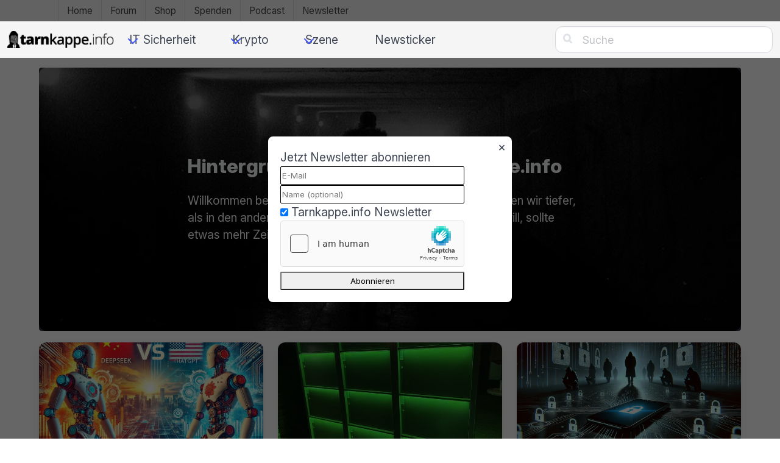

--- FILE ---
content_type: text/html; charset=UTF-8
request_url: https://tarnkappe.info/artikel/hintergrundberichte/seite/2
body_size: 14310
content:

<!DOCTYPE html>
<html lang="de" class="is-fullheight">
<head>
    <!-- For advertising marketing@tarnkappe.info -->
	<meta charset="UTF-8">
	<meta name="viewport" content="width=device-width, initial-scale=1">
    <link rel="preconnect" href="//cdn.tarnkappe.info">
    <meta name="color-scheme" id="meta-color" content="light dark">
            	<meta name='robots' content='index, follow, max-image-preview:large, max-snippet:-1, max-video-preview:-1' />
	<style>img:is([sizes="auto" i], [sizes^="auto," i]) { contain-intrinsic-size: 3000px 1500px }</style>
	
	<title>Hintergrundberichte von Tarnkappe.info</title>
	<meta name="description" content="Willkommen bei den Hintergrundberichten. Hier graben wir tiefer, als in den anderen Beiträgen und haken nach! Wer sie lesen will, sollte Zeit mitbringen." />
	<link rel="canonical" href="https://tarnkappe.info/artikel/hintergrundberichte/seite/2" />
	<link rel="prev" href="https://tarnkappe.info/artikel/hintergrundberichte" />
	<link rel="next" href="https://tarnkappe.info/artikel/hintergrundberichte/seite/3" />
	<meta property="og:locale" content="de_DE" />
	<meta property="og:type" content="website" />
	<meta property="og:title" content="Beiträge zum Thema Hintergrundberichte" />
	<meta property="og:description" content="Willkommen bei den Hintergrundberichten. Hier graben wir tiefer, als in den anderen Beiträgen und haken nach! Wer sie lesen will, sollte Zeit mitbringen." />
	<meta property="og:url" content="https://tarnkappe.info/artikel/hintergrundberichte" />
	<meta property="og:site_name" content="TARNKAPPE.INFO" />
	<meta property="og:image" content="https://cdn.tarnkappe.info/wp-content/uploads/ueber-die-formen-der-monetarisierung-von-illegalen-webseiten.jpg" />
	<meta property="og:image:width" content="800" />
	<meta property="og:image:height" content="367" />
	<meta property="og:image:type" content="image/jpeg" />
	<meta name="twitter:card" content="summary_large_image" />
	<meta name="twitter:site" content="@tarnkappe_info" />
	<script type="application/ld+json" class="yoast-schema-graph">{"@context":"https://schema.org","@graph":[{"@type":"CollectionPage","@id":"https://tarnkappe.info/artikel/hintergrundberichte","url":"https://tarnkappe.info/artikel/hintergrundberichte/seite/2","name":"Hintergrundberichte von Tarnkappe.info","isPartOf":{"@id":"https://tarnkappe.info/#website"},"primaryImageOfPage":{"@id":"https://tarnkappe.info/artikel/hintergrundberichte/seite/2#primaryimage"},"image":{"@id":"https://tarnkappe.info/artikel/hintergrundberichte/seite/2#primaryimage"},"thumbnailUrl":"https://cdn.tarnkappe.info/wp-content/uploads/DALL·E-DeepSeek-vs.-ChatGPT.jpeg","description":"Willkommen bei den Hintergrundberichten. Hier graben wir tiefer, als in den anderen Beiträgen und haken nach! Wer sie lesen will, sollte Zeit mitbringen.","breadcrumb":{"@id":"https://tarnkappe.info/artikel/hintergrundberichte/seite/2#breadcrumb"},"inLanguage":"de"},{"@type":"ImageObject","inLanguage":"de","@id":"https://tarnkappe.info/artikel/hintergrundberichte/seite/2#primaryimage","url":"https://cdn.tarnkappe.info/wp-content/uploads/DALL·E-DeepSeek-vs.-ChatGPT.jpeg","contentUrl":"https://cdn.tarnkappe.info/wp-content/uploads/DALL·E-DeepSeek-vs.-ChatGPT.jpeg","width":1792,"height":1024,"caption":"DeepSeek vs. ChatGPT"},{"@type":"BreadcrumbList","@id":"https://tarnkappe.info/artikel/hintergrundberichte/seite/2#breadcrumb","itemListElement":[{"@type":"ListItem","position":1,"name":"Tarnkappe.info","item":"https://tarnkappe.info/"},{"@type":"ListItem","position":2,"name":"Artikel","item":"https://tarnkappe.info/artikel"},{"@type":"ListItem","position":3,"name":"Hintergrundberichte"}]},{"@type":"WebSite","@id":"https://tarnkappe.info/#website","url":"https://tarnkappe.info/","name":"TARNKAPPE.INFO","description":"Aktuelle Nachrichten rund um Datenschutz, IT Sicherheit und Dark-Commerce. Tech-Portal Tarnkappe.info","potentialAction":[{"@type":"SearchAction","target":{"@type":"EntryPoint","urlTemplate":"https://tarnkappe.info/?s={search_term_string}"},"query-input":{"@type":"PropertyValueSpecification","valueRequired":true,"valueName":"search_term_string"}}],"inLanguage":"de"}]}</script>


<link rel='dns-prefetch' href='//cdn.tarnkappe.info' />
<link rel="alternate" type="application/rss+xml" title="TARNKAPPE.INFO &raquo; Feed" href="https://tarnkappe.info/feed" />
<link rel="alternate" type="application/rss+xml" title="TARNKAPPE.INFO &raquo; Hintergrundberichte Kategorie-Feed" href="https://tarnkappe.info/artikel/hintergrundberichte/feed" />
<style id='classic-theme-styles-inline-css' type='text/css'>
/*! This file is auto-generated */
.wp-block-button__link{color:#fff;background-color:#32373c;border-radius:9999px;box-shadow:none;text-decoration:none;padding:calc(.667em + 2px) calc(1.333em + 2px);font-size:1.125em}.wp-block-file__button{background:#32373c;color:#fff;text-decoration:none}
</style>
<link rel="stylesheet" href="https://cdn.tarnkappe.info/wp-content/plugins/TarnBlocks/assets/block-Slider.css?ver=1758615209" id="block-slider-css"><link rel="stylesheet" href="https://cdn.tarnkappe.info/wp-content/themes/tk-theme/style.css?ver=6.8.3" id="parent-style"><link rel="stylesheet" href="https://cdn.tarnkappe.info/wp-content/plugins/TarnBlocks/assets/swiper-bundle.min.css?ver=12.0.1" id="swiper-css"><link rel="stylesheet" href="https://cdn.tarnkappe.info/wp-content/themes/tk-theme/frontend/v31/css/bulma.min.css" id="tk-bulma-style"><link rel="stylesheet" href="https://cdn.tarnkappe.info/wp-content/themes/tk-theme/frontend/v31/css/custom.css?ver=2" id="tk-custom-style">		<link rel="manifest" href="https://tarnkappe.info/wp-json/wp/v2/web-app-manifest">
					<meta name="theme-color" content="#fff">
								<meta name="apple-mobile-web-app-capable" content="yes">
				<meta name="mobile-web-app-capable" content="yes">

				<link rel="apple-touch-startup-image" href="https://cdn.tarnkappe.info/wp-content/uploads/cropped-favicon-black-quad-2.png">

				<meta name="apple-mobile-web-app-title" content="TARNKAPPE">
		<meta name="application-name" content="TARNKAPPE">
		        <script>
            const agent = window.navigator.userAgent;

            const botUserAgentsArray = [
                'google',
                'bingbot',
                'linkedinbot',
                'lighthouse',
                'insights',
                'msnbot',
                'duckduckbot',
                'applebot',
                'chrome-lighthouse'
            ];

            var isBotUserAgent = 0;
            for (var j = 0; j < botUserAgentsArray.length; j++){
                if (agent.toLowerCase().indexOf(botUserAgentsArray[j].toLowerCase()) !== -1){
                    console.log("botUserAgent found: " + botUserAgentsArray[j].toLowerCase());
                    isBotUserAgent = 1;
                    break;
                }
            }

            if (isBotUserAgent == 0){
                var script = document.createElement('script');
                script.type = 'text/javascript';
                script.src = 'https://cdn.opencmp.net/tcf-v2/cmp-stub-latest.js';
                script.id = 'open-cmp-stub';
                script.setAttribute("data-domain", "tarnkappe.info");

                document.head.appendChild(script);
            }

        </script>
    <script type="text/javascript" id="trfAdSetup" defer async data-traffectiveConf='{"targeting":[{"key":"pagetype","values":null,"value":"ressort"},{"key":"programmatic_ads","values":null,"value":"true"},{"key":"ads","values":null,"value":"true"},{"key":"zone","values":null,"value":"computer"}],"dfpAdUrl":"\/307308315,21803037554\/tarnkappe.info","clientAlias":"tarnkappe"}' src="https://cdntrf.com/tarnkappe-info.js"></script>
    <script>
        if (window.matchMedia('(max-width: 720px)')) {
            // Then trigger an alert
            if(document.getElementById("traffective-ad-Mobile_Pos3")){
                traffective.refreshSlot("Mobile_Pos3");
            }
        }
    </script>
    <link rel="icon" href="https://cdn.tarnkappe.info/wp-content/uploads/cropped-favicon-black-quad-2.png" sizes="32x32" />
<link rel="icon" href="https://cdn.tarnkappe.info/wp-content/uploads/cropped-favicon-black-quad-2.png" sizes="192x192" />
<link rel="apple-touch-icon" href="https://cdn.tarnkappe.info/wp-content/uploads/cropped-favicon-black-quad-2.png" />
<meta name="msapplication-TileImage" content="https://cdn.tarnkappe.info/wp-content/uploads/cropped-favicon-black-quad-2.png" />
		<style type="text/css" id="wp-custom-css">
			.modal-input-nl {
  background-color: white;
  border: 1px solid black;
  border-radius: 2px;
  width: 84%;
  height: 30px;
}

.modal-submit-nl {
  width: 84%;
  height: 30px;
  border-radius: 2px;
}

#author .card-content .media .media-left .is-48x48 {
  height: auto !important;
}

#author .media {
  align-items: center;
}		</style>
		   <!-- <a style="display: none" rel="me" href="https://social.tchncs.de/@tarnkappeinfo">Mastodon</a> -->
    <meta name="embettyserv" data-embetty-server="https://cdn.tarnkappe.info/embetty/">
    <meta name="fediverse:creator" content="@tarnkappeinfo@social.tchncs.de" />


  <!-- <script type="text/plain" data-cmp-custom-vendor="1049" data-cmp-script> posthog.opt_in_capturing(); </script> -->
    <script>
        document.addEventListener('trfSlotRendered', adevent);
        function adevent(event) {
            if (typeof(AdReloadTimeout) !== 'undefined') {
                clearTimeout(AdReloadTimeout[event.detail.placement]);
            } else {
                AdReloadTimeout = {}
            }
            if (event.isEmpty) {
                traffective.refreshSlot(event.detail.placement);
            }
            if (document.getElementById('traffective-ad-' + event.detail.placement).style.display === 'none') {
                traffective.refreshSlot(event.detail.placement);
                console.log("Display None");
            }
	    if (event.detail.size) {
		    setTimeout(function(){
                if ((document.getElementById('traffective-ad-' + event.detail.placement).querySelector("div").style.display === 'none') || (document.getElementById('traffective-ad-' + event.detail.placement).querySelector("div").style.height === '1px')) {
                     traffective.refreshSlot(event.detail.placement);
                     console.log("Display div None "+event.detail.placement);
                } else {
                    _paq.push(['trackEvent', 'DisplayAds', 'Loaded', event.detail.placement]);
                    AdReloadTimeout[event.detail.placement] = setTimeout(function(){traffective.refreshSlot(event.detail.placement); }, 30500);
		}
		    }, 500);
            }
        }
    </script>
</head>

<body class="archive paged category category-hintergrundberichte category-7311 paged-2 category-paged-2 wp-theme-tk-theme wp-child-theme-tk-theme-child group-blog hfeed">

<div data-nosnippet class="tk-nav-topbar-wrapper is-hidden-touch">
    <nav class="tk-nav-topbar-container">
        <ul class="nav2">
            <li class="menu-item"><a href="https://tarnkappe.info">Home</a></li>
            <li class="menu-item"><a href="https://tarnkappe.info/forum/">Forum</a></li>
            <li class="menu-item"><a href="https://shop.tarnkappe.info">Shop</a></li>
            <li class="menu-item"><a href="https://tarnkappe.info/spenden/">Spenden</a></li>
	    <li class="menu-item"><a href="https://podcast.tarnkappe.info">Podcast</a></li>
	    <li class="menu-item"><a href="https://newsletter.tarnkappe.info/subscription/form">Newsletter</a></li>
        </ul>
    </nav>
</div>


	<div id="webpage" class="site">
		<header id="header" class="header-nav">
			<nav id="site-navigation" class="navbar " role="navigation" aria-label="main navigation">
            <div class="navbar-brand">
    <!-- Logo -->
    <a id="logo" href="/" class="navbar-item" rel="home">
        <img loading="lazy" src="https://cdn.tarnkappe.info/wp-content/uploads/tarnkappe-info-logo-header-black-small-compressed.png" alt="Tarnkappe.info Logo" width="176">
    </a>

    <!-- Search Icon -->
     
    <a id="mobile-search-toggle" class="navbar-item is-hidden-desktop
" style="cursor: pointer;">
        <span class="icon"><i class="fas">&#xf002;</i></span>
    </a>

    <!-- Hamburger  -->
    
			<button id="menu-toggle-header" class="navbar-burger" 
				
				aria-controls="menu-header" aria-label="Mobile Navigation öffnen" aria-expanded="false">
                  <span aria-hidden="true"></span>
                  <span aria-hidden="true"></span>
                  <span aria-hidden="true"></span>
                  <span aria-hidden="true"></span>
			</button>    
</div>
				<div data-nosnippet class="navbar-menu">
					<div id="menu-header" class="navbar-start"><div class='navbar-item IT Sicherheit has-dropdown is-hoverable '>
<a class='navbar-link' onclick='success("Click in navbar", {name: "IT Sicherheit"});' href='https://tarnkappe.info/artikel/it-sicherheit'>IT Sicherheit</a><div class='navbar-dropdown'><a class='navbar-item Datenschutz' onclick='success("Click in navbar", {name: "Datenschutz"});' href='https://tarnkappe.info/artikel/it-sicherheit/datenschutz'>Datenschutz</a><a class='navbar-item Malware' onclick='success("Click in navbar", {name: "Malware"});' href='https://tarnkappe.info/artikel/it-sicherheit/malware'>Malware</a><a class='navbar-item Online-Betrug' onclick='success("Click in navbar", {name: "Online-Betrug"});' href='https://tarnkappe.info/artikel/it-sicherheit/online-betrug'>Online-Betrug</a></div></div><div class='navbar-item Krypto has-dropdown is-hoverable '>
<a class='navbar-link' onclick='success("Click in navbar", {name: "Krypto"});' href='https://tarnkappe.info/artikel/krypto'>Krypto</a><div class='navbar-dropdown'><a class='navbar-item Blockchain' onclick='success("Click in navbar", {name: "Blockchain"});' href='https://tarnkappe.info/artikel/krypto/blockchain'>Blockchain</a><a class='navbar-item NFT' onclick='success("Click in navbar", {name: "NFT"});' href='https://tarnkappe.info/artikel/krypto/nft'>NFT</a></div></div><div class='navbar-item Szene has-dropdown is-hoverable '>
<a class='navbar-link' onclick='success("Click in navbar", {name: "Szene"});' href='https://tarnkappe.info/artikel/szene'>Szene</a><div class='navbar-dropdown'><a class='navbar-item Dark-Commerce' onclick='success("Click in navbar", {name: "Dark-Commerce"});' href='https://tarnkappe.info/artikel/szene/dark-commerce'>Dark-Commerce</a><a class='navbar-item Warez Listen' onclick='success("Click in navbar", {name: "Warez Listen"});' href='https://tarnkappe.info/listen'>Warez Listen</a><a class='navbar-item Warez' onclick='success("Click in navbar", {name: "Warez"});' href='https://tarnkappe.info/artikel/szene/warez'>Warez</a></div></div><a class='navbar-item Newsticker' onclick='success("Click in navbar", {name: "Newsticker"});' href='https://tarnkappe.info/newsticker'>Newsticker</a></div>                    <ul class="nav2 mobile-only-menu is-hidden-desktop">
  <li class="menu-item"><a href="https://tarnkappe.info">Home</a></li>
  <li class="menu-item"><a href="https://tarnkappe.info/forum/">Forum</a></li>
  <li class="menu-item"><a href="https://shop.tarnkappe.info">Shop</a></li>
  <li class="menu-item"><a href="https://tarnkappe.info/spenden/">Spenden</a></li>
  <li class="menu-item"><a href="https://podcast.tarnkappe.info">Podcast</a></li>
  <li class="menu-item"><a href="https://newsletter.tarnkappe.info/subscription/form">Newsletter</a></li>
</ul>
                    <div class="navbar-end is-hidden-touch">
                        <div class="navbar-item hide-tablet
"><div class="buttons"><a rel="nofollow noreferrer" class="button" title="Google News" href="https://news.google.com/publications/CAAqBwgKMMz1iAswkYSIAw?ceid=DE:de&oc=3" target="_blank"><i class="fab">&#xf1a0;</i></a> <a rel="nofollow noreferrer" class="button" title="Telegram" href="https://t.me/tarnkappe" target="_blank"><i class="fab"></i></a><a rel="nofollow noreferrer" class="button" title="Signal" href="/Signal"><i class="fab"></i></a><a rel="nofollow noreferrer" class="button" title="Discord" href="https://discord.gg/UTjhHf7dUM" target="_blank"><i class="fab">&#xe903;</i></a><a rel="nofollow noreferrer" class="button" title="Newsletter" href="https://newsletter.tarnkappe.info/subscription/form" target="_blank"><i class="fab">&#xf003;</i></a></div></div>
                        <div class="navbar-item navbar-item-search"><form onsubmit="window.open('/search/' + this.querySelector('input').value, '_self');  return false;" method="get" action="/"><div class="field">
                                <p class="control has-icons-left has-icons-right">
                                    <input  class="input" name="s" type="text" placeholder="Suche">
                                    <span class="icon is-small is-left"><i class="fas">&#xf002;</i></span>
                                </p>
                            </div></form></div>
                    </div>
				</div>
			</nav>
            <div class="read-progress-bar" id="read-progress-bar"></div>
        </header>
        <div id="mobile-search-bar" class="search-bar-wrapper" style="display: none">
  <form method="get" action="/" onsubmit="window.open('/search/' + this.querySelector('input').value, '_self');  return false;">
    <div class="field has-addons is-fullwidth">
      <div class="control is-expanded">
        <input class="input" type="text" name="s" placeholder="Suche...">
      </div>
      <div class="control">
        <button type="submit" class="button is-primary">Suchen</button>
      </div>
    </div>
  </form>
</div>

		<div id="content" class="site-content block">
        <script>
document.addEventListener("DOMContentLoaded", function () {
  const toggleBtn = document.getElementById('mobile-search-toggle');
  const searchBar = document.getElementById('mobile-search-bar');
  const header = document.querySelector('header');

  toggleBtn.addEventListener('click', () => {
    const isVisible = searchBar.style.display === 'block';

    if (!isVisible) {
      const headerHeight = header.offsetHeight;
      searchBar.style.top = headerHeight + 'px';
      searchBar.style.display = 'block';

      setTimeout(() => {
        searchBar.scrollIntoView({ behavior: 'smooth', block: 'start' });
      }, 100);
    } else {
      searchBar.style.display = 'none';
    }
  });

  document.addEventListener('click', function (e) {
    if (!searchBar.contains(e.target) && !toggleBtn.contains(e.target)) {
      searchBar.style.display = 'none';
    }
  });
});
</script>

    <div class="container is-max-widescreen">
        <div id="sw-skin" class="sonderwerbemittel">
    <div class="columns is-desktop">
    <div class="column">
    <div id="primary" class="content-area">
        <main id="main" class="site-main wrapper" role="main">
                            <section class="container">
                    <section class="container" style="margin-bottom: 1em;">
                    <div style="border-radius: .25rem;" class="hero video is-dark is-medium">
                                                <div style="display: flex !important;" class="hero-video">
                            <img id="primaryimage"  style="border-radius: .25rem; width: 100%; filter: brightness(50%); object-fit: cover;" src="https://cdn.tarnkappe.info/wp-content/uploads/ueber-die-formen-der-monetarisierung-von-illegalen-webseiten.jpg">
                        </div>
                                                <div class="hero-body">
                            <div class="container">
                                <div class="columns">
                                    <div class="column is-8-desktop is-offset-2-desktop">
                            <h1 class="title is-spaced">Hintergrundberichte von Tarnkappe.info</h1>
                                                                                 <p class="subtitle"><p>Willkommen bei der Kategorie Hintergrundberichte. Hier graben wir tiefer, als in den anderen Beiträgen und haken nach! Wer sie lesen will, sollte etwas mehr Zeit mitbringen.</p>
</p>                                                                                                            </div>
                                                                    </div>
                            </div>
                            </div>
                        </div>
                    </section>

                    <div class="columns is-multiline">
                                                                        
                                                        <div class="column is-one-third">
                                


<article id="post-309789" class="card post-309789 post type-post status-publish format-standard has-post-thumbnail hentry category-hintergrundberichte category-kuenstliche-intelligenz tag-chatbot-vergleich tag-deepseek tag-gpt-4-alternativen tag-ki-datenschutz tag-kuenstliche-intelligenz-china tag-open-source-ki-tools">
			<div class="card-image">
			<figure class="image" itemscope itemtype="http://schema.org/ImageObject">
				                <a onclick="success('Clicked on post thumbnail', {name: 'DeepSeek vs. ChatGPT: Wie gut ist Chinas Open-Source-KI wirklich?' });" title="DeepSeek vs. ChatGPT: Wie gut ist Chinas Open-Source-KI wirklich?" href="https://tarnkappe.info/artikel/kuenstliche-intelligenz/deepseek-vs-chatgpt-wie-gut-ist-chinas-open-source-ki-wirklich-309789.html"><img width="700" height="300" src="https://cdn.tarnkappe.info/wp-content/uploads/DALL·E-DeepSeek-vs.-ChatGPT-700x300.jpeg" class="attachment-writeup-medium size-writeup-medium wp-post-image" alt="DeepSeek vs. ChatGPT" decoding="async" fetchpriority="high" /></a>
							</figure>
		</div>
		<div class="card-content">
		<div class="media">
			<header class="media-content">
									<h4 class="title entry-title is-4"><a onclick="success('Clicked on post title', {name: 'DeepSeek vs. ChatGPT: Wie gut ist Chinas Open-Source-KI wirklich?'});" href="https://tarnkappe.info/artikel/kuenstliche-intelligenz/deepseek-vs-chatgpt-wie-gut-ist-chinas-open-source-ki-wirklich-309789.html" rel="bookmark">DeepSeek vs. ChatGPT: Wie gut ist Chinas Open-Source-KI wirklich?</a></h4>                
				                					<div class="subtitle is-6">
                       <span class="posted-on"><time class="entry-date published" datetime="2025-02-08T18:36:12+01:00">08.02.2025</time></span> <span class="byline">von <span class="author vcard"><a class="url fn n" href="https://tarnkappe.info/author/83">Sunny</a></span> Lesezeit: 7 Min.</span>
					</div><!-- .entry-meta -->
                							</header><!-- .entry-header -->
		</div>
		<div class="content entry-content">
					<p>DeepSeek vs. ChatGPT: Vergleich von Chinas Open-Source-KI und GPT-4. Grundlegende Informationen zu Leistung, Kosten und Datenschutz.</p>
		        </div><!-- .entry-content -->
        </div>

</article><!-- #post-## -->
                            </div>

                                                
                                                        <div class="column is-one-third">
                                


<article id="post-309257" class="card post-309257 post type-post status-publish format-standard has-post-thumbnail hentry category-dark-commerce category-hintergrundberichte category-interviews tag-c-network-to tag-crime-to tag-crimenetwork tag-crimenetwork-nachfolger tag-fraud-forum">
			<div class="card-image">
			<figure class="image" itemscope itemtype="http://schema.org/ImageObject">
				                <a onclick="success('Clicked on post thumbnail', {name: 'Neues Crimenetwork: Ist das CNW tatsächlich zurück?' });" title="Neues Crimenetwork: Ist das CNW tatsächlich zurück?" href="https://tarnkappe.info/artikel/szene/dark-commerce/neues-crimenetwork-ist-das-cnw-tatsaechlich-zurueck-309257.html"><img width="700" height="300" src="https://cdn.tarnkappe.info/wp-content/uploads/packstation-bei-nacht-700x300.jpeg" class="attachment-writeup-medium size-writeup-medium wp-post-image" alt="DHL Packstation bei Nacht" decoding="async" /></a>
							</figure>
		</div>
		<div class="card-content">
		<div class="media">
			<header class="media-content">
									<h4 class="title entry-title is-4"><a onclick="success('Clicked on post title', {name: 'Neues Crimenetwork: Ist das CNW tatsächlich zurück?'});" href="https://tarnkappe.info/artikel/szene/dark-commerce/neues-crimenetwork-ist-das-cnw-tatsaechlich-zurueck-309257.html" rel="bookmark">Neues Crimenetwork: Ist das CNW tatsächlich zurück?</a></h4>                
				                					<div class="subtitle is-6">
                       <span class="posted-on"><time class="entry-date published" datetime="2025-01-31T10:55:14+01:00">31.01.2025</time></span> <span class="byline">von <span class="author vcard"><a class="url fn n" href="https://tarnkappe.info/author/1">Lars Sobiraj</a></span> Lesezeit: 9 Min.</span>
					</div><!-- .entry-meta -->
                							</header><!-- .entry-header -->
		</div>
		<div class="content entry-content">
					<p>Die Macher des neuen Crimenetwork haben sich nach dem Bust von crime.to nicht lange bitten lassen. Wir haben kurz mit dem Team gesprochen.</p>
		        </div><!-- .entry-content -->
        </div>

</article><!-- #post-## -->
                            </div>

                                                
                                                        <div class="column is-one-third">
                                


<article id="post-308836" class="card post-308836 post type-post status-publish format-standard has-post-thumbnail hentry category-datenschutz category-hintergrundberichte tag-datenschutz tag-it-sicherheit tag-privatspaere tag-uberwachung tag-viktoriia-adamchuk tag-virtuoso-holding">
			<div class="card-image">
			<figure class="image" itemscope itemtype="http://schema.org/ImageObject">
				                <a onclick="success('Clicked on post thumbnail', {name: 'Spionage-App mSpy: Auch in Deutschland wird fleißig spioniert!' });" title="Spionage-App mSpy: Auch in Deutschland wird fleißig spioniert!" href="https://tarnkappe.info/artikel/it-sicherheit/datenschutz/spionage-app-mspy-auch-in-deutschland-wird-fleissig-spioniert-308836.html"><img width="700" height="300" src="https://cdn.tarnkappe.info/wp-content/uploads/DALL·E-mSpy-700x300.jpeg" class="attachment-writeup-medium size-writeup-medium wp-post-image" alt="Ein dunkles, stimmungsvolles Bild, das digitale Überwachung symbolisiert" decoding="async" /></a>
							</figure>
		</div>
		<div class="card-content">
		<div class="media">
			<header class="media-content">
									<h4 class="title entry-title is-4"><a onclick="success('Clicked on post title', {name: 'Spionage-App mSpy: Auch in Deutschland wird fleißig spioniert!'});" href="https://tarnkappe.info/artikel/it-sicherheit/datenschutz/spionage-app-mspy-auch-in-deutschland-wird-fleissig-spioniert-308836.html" rel="bookmark">Spionage-App mSpy: Auch in Deutschland wird fleißig spioniert!</a></h4>                
				                					<div class="subtitle is-6">
                       <span class="posted-on"><time class="entry-date published" datetime="2025-01-28T09:44:19+01:00">28.01.2025</time></span> <span class="byline">von <span class="author vcard"><a class="url fn n" href="https://tarnkappe.info/author/83">Sunny</a></span> Lesezeit: 7 Min.</span>
					</div><!-- .entry-meta -->
                							</header><!-- .entry-header -->
		</div>
		<div class="content entry-content">
					<p>Der mSpy-Leak deckt auf: Digitale Überwachung ist leider bereits zum Alltag geworden. Auch hier bei uns in Deutschland!</p>
		        </div><!-- .entry-content -->
        </div>

</article><!-- #post-## -->
                            </div>

                                                 <div  class="column is-full" style="min-height: 300px;">
                                <!--     Billboard     -->
                                <div id="traffective-ad-Billboard" style='display: none;' class="Billboard coiCiegh4Ha9 desktop-only"></div>
                                <section data-nosnippet class="mobile-only">
                                    <div class="interscroller-wrapper" style="height: 700px; width: 375px; max-width: 100%; margin-bottom: 20px; align-items: center">
                                        <div class="interscroller-bg-wrapper" style="height: 667px; right: 0px; clip: rect(0px 375px 667px 0px); width: 375px; max-width: 100%;">
                                            <div class="interscroller-bg" style="height: 667px; width: 375px; padding: 0px; overflow: hidden; text-align: center; max-width: 100%;">
                                                <div class="interscroller-ad-wrapper">
                                                    <div id="traffective-ad-Mobile_Pos2" style='min-height: 355px;' class="Mobile_Pos2 coiCiegh4Ha9 mobile-only"></div>
                                                </div>
                                            </div>
                                        </div>
                                    </div>
                                </section>
                            </div>
                            
                                                        <div class="column is-one-third">
                                


<article id="post-308580" class="card post-308580 post type-post status-publish format-standard has-post-thumbnail hentry category-datenschutz category-hintergrundberichte tag-anonym-surfen tag-datenschutz-im-netz tag-digitale-privatsphaere tag-sichere-kommunikation tag-tracking-verhindern tag-verschluesselungstechniken">
			<div class="card-image">
			<figure class="image" itemscope itemtype="http://schema.org/ImageObject">
				                <a onclick="success('Clicked on post thumbnail', {name: 'Vor dem BND verstecken: Wie man für Geheimdienste unsichtbar wird' });" title="Vor dem BND verstecken: Wie man für Geheimdienste unsichtbar wird" href="https://tarnkappe.info/artikel/it-sicherheit/datenschutz/vor-dem-bnd-verstecken-wie-man-fuer-geheimdienste-unsichtbar-wird-308580.html"><img width="700" height="300" src="https://cdn.tarnkappe.info/wp-content/uploads/DALL·E-Datenschutz-700x300.jpeg" class="attachment-writeup-medium size-writeup-medium wp-post-image" alt="Online Privatsphäre und Überwachung durch Geheimdienste (Symbolbild)" decoding="async" loading="lazy" /></a>
							</figure>
		</div>
		<div class="card-content">
		<div class="media">
			<header class="media-content">
									<h4 class="title entry-title is-4"><a onclick="success('Clicked on post title', {name: 'Vor dem BND verstecken: Wie man für Geheimdienste unsichtbar wird'});" href="https://tarnkappe.info/artikel/it-sicherheit/datenschutz/vor-dem-bnd-verstecken-wie-man-fuer-geheimdienste-unsichtbar-wird-308580.html" rel="bookmark">Vor dem BND verstecken: Wie man für Geheimdienste unsichtbar wird</a></h4>                
				                					<div class="subtitle is-6">
                       <span class="posted-on"><time class="entry-date published" datetime="2025-01-24T08:33:31+01:00">24.01.2025</time></span> <span class="byline">von <span class="author vcard"><a class="url fn n" href="https://tarnkappe.info/author/83">Sunny</a></span> Lesezeit: 5 Min.</span>
					</div><!-- .entry-meta -->
                							</header><!-- .entry-header -->
		</div>
		<div class="content entry-content">
					<p>Schütze deine Online Privatsphäre! Tipps und Tools, um dich vor Geheimdiensten, staatlicher Überwachung und Datenkraken zu schützen.</p>
		        </div><!-- .entry-content -->
        </div>

</article><!-- #post-## -->
                            </div>

                                                
                                                        <div class="column is-one-third">
                                


<article id="post-307953" class="card post-307953 post type-post status-publish format-standard has-post-thumbnail hentry category-hintergrundberichte category-iptv tag-cardsharing tag-illegales-streaming tag-iptv-dienste tag-iptv-piraterie tag-rechtliche-konsequenzen-iptv tag-streaming-piraterie">
			<div class="card-image">
			<figure class="image" itemscope itemtype="http://schema.org/ImageObject">
				                <a onclick="success('Clicked on post thumbnail', {name: 'IPTV-Piraterie in Deutschland: Entwicklung und Zukunft illegaler Streaming-Dienste' });" title="IPTV-Piraterie in Deutschland: Entwicklung und Zukunft illegaler Streaming-Dienste" href="https://tarnkappe.info/artikel/hintergrundberichte/iptv-piraterie-in-deutschland-entwicklung-und-zukunft-illegaler-streaming-dienste-307953.html"><img width="700" height="300" src="https://cdn.tarnkappe.info/wp-content/uploads/DALL·E-IPTV-Geschichte-700x300.jpeg" class="attachment-writeup-medium size-writeup-medium wp-post-image" alt="IPTV-Piraterie in Deutschland (Symbolbild)" decoding="async" loading="lazy" /></a>
							</figure>
		</div>
		<div class="card-content">
		<div class="media">
			<header class="media-content">
									<h4 class="title entry-title is-4"><a onclick="success('Clicked on post title', {name: 'IPTV-Piraterie in Deutschland: Entwicklung und Zukunft illegaler Streaming-Dienste'});" href="https://tarnkappe.info/artikel/hintergrundberichte/iptv-piraterie-in-deutschland-entwicklung-und-zukunft-illegaler-streaming-dienste-307953.html" rel="bookmark">IPTV-Piraterie in Deutschland: Entwicklung und Zukunft illegaler Streaming-Dienste</a></h4>                
				                					<div class="subtitle is-6">
                       <span class="posted-on"><time class="entry-date published" datetime="2025-01-16T12:37:53+01:00">16.01.2025</time></span> <span class="byline">von <span class="author vcard"><a class="url fn n" href="https://tarnkappe.info/author/83">Sunny</a></span> Lesezeit: 7 Min.</span>
					</div><!-- .entry-meta -->
                							</header><!-- .entry-header -->
		</div>
		<div class="content entry-content">
					<p>IPTV-Piraterie: Die Geschichte, die Nutzergruppen und die Folgen. Alles, was ihr über die Entstehung des illegales Streaming wissen solltet.</p>
		        </div><!-- .entry-content -->
        </div>

</article><!-- #post-## -->
                            </div>

                                                
                                                        <div class="column is-one-third">
                                


<article id="post-307769" class="card post-307769 post type-post status-publish format-standard has-post-thumbnail hentry category-cyberangriffe category-hintergrundberichte category-krypto tag-16shop tag-caas tag-crimeware-as-a-service tag-hawkeye tag-smart-contract tag-spyrix-free-keylogger">
			<div class="card-image">
			<figure class="image" itemscope itemtype="http://schema.org/ImageObject">
				                <a onclick="success('Clicked on post thumbnail', {name: 'Crimeware-as-a-Service: Krypto-Nutzer im Visier' });" title="Crimeware-as-a-Service: Krypto-Nutzer im Visier" href="https://tarnkappe.info/artikel/hintergrundberichte/crimeware-as-a-service-krypto-nutzer-im-visier-307769.html"><img width="700" height="300" src="https://cdn.tarnkappe.info/wp-content/uploads/towfiqu-barbhuiya-em5w9_xj3uU-unsplash-700x300.jpg" class="attachment-writeup-medium size-writeup-medium wp-post-image" alt="Crimeware-as-a-Service nimmt Krypto-Investoren ins Visier" decoding="async" loading="lazy" /></a>
							</figure>
		</div>
		<div class="card-content">
		<div class="media">
			<header class="media-content">
									<h4 class="title entry-title is-4"><a onclick="success('Clicked on post title', {name: 'Crimeware-as-a-Service: Krypto-Nutzer im Visier'});" href="https://tarnkappe.info/artikel/hintergrundberichte/crimeware-as-a-service-krypto-nutzer-im-visier-307769.html" rel="bookmark">Crimeware-as-a-Service: Krypto-Nutzer im Visier</a></h4>                
				                					<div class="subtitle is-6">
                       <span class="posted-on"><time class="entry-date published" datetime="2025-01-14T06:02:34+01:00">14.01.2025</time></span> <span class="byline">von <span class="author vcard"><a class="url fn n" href="https://tarnkappe.info/author/135">Peter Büscher</a></span> Lesezeit: 6 Min.</span>
					</div><!-- .entry-meta -->
                							</header><!-- .entry-header -->
		</div>
		<div class="content entry-content">
					<p>Crimeware-as-a-service (CaaS) hat illegale Aktivitäten professionalisiert. Wir zeigen, was Krypto-Nutzer wissen müssen, um sich zu schützen.</p>
		        </div><!-- .entry-content -->
        </div>

</article><!-- #post-## -->
                            </div>

                                                
                                                        <div class="column is-one-third">
                                


<article id="post-305809" class="card post-305809 post type-post status-publish format-standard has-post-thumbnail hentry category-hintergrundberichte category-krypto tag-know-your-customer tag-krypto-dienstleister tag-kryptomarkt tag-kyc tag-markets-in-crypto-assets tag-mica">
			<div class="card-image">
			<figure class="image" itemscope itemtype="http://schema.org/ImageObject">
				                <a onclick="success('Clicked on post thumbnail', {name: 'MiCA Wallets ohne KYC: Welche Regeln gelten ab 2025?' });" title="MiCA Wallets ohne KYC: Welche Regeln gelten ab 2025?" href="https://tarnkappe.info/artikel/krypto/mica-wallets-ohne-kyc-welche-regeln-gelten-ab-2025-305809.html"><img width="700" height="300" src="https://cdn.tarnkappe.info/wp-content/uploads/Depositphotos_232636010_L-700x300.jpg" class="attachment-writeup-medium size-writeup-medium wp-post-image" alt="Ein goldener Bitcoin auf einer Tastatur" decoding="async" loading="lazy" /></a>
							</figure>
		</div>
		<div class="card-content">
		<div class="media">
			<header class="media-content">
									<h4 class="title entry-title is-4"><a onclick="success('Clicked on post title', {name: 'MiCA Wallets ohne KYC: Welche Regeln gelten ab 2025?'});" href="https://tarnkappe.info/artikel/krypto/mica-wallets-ohne-kyc-welche-regeln-gelten-ab-2025-305809.html" rel="bookmark">MiCA Wallets ohne KYC: Welche Regeln gelten ab 2025?</a></h4>                
				                					<div class="subtitle is-6">
                       <span class="posted-on"><time class="entry-date published" datetime="2024-12-14T08:00:00+01:00">14.12.2024</time></span> <span class="byline">von <span class="author vcard"><a class="url fn n" href="https://tarnkappe.info/author/83">Sunny</a></span> Lesezeit: 5 Min.</span>
					</div><!-- .entry-meta -->
                							</header><!-- .entry-header -->
		</div>
		<div class="content entry-content">
					<p>Die EU-Verordnung "MiCA" verändert den europäischen Kryptomarkt: Welche Regeln ab 2025 für Wallets ohne KYC gelten und was ihr beachten müsst</p>
		        </div><!-- .entry-content -->
        </div>

</article><!-- #post-## -->
                            </div>

                                                
                                                        <div class="column is-one-third">
                                


<article id="post-305287" class="card post-305287 post type-post status-publish format-standard has-post-thumbnail hentry category-gaming category-hintergrundberichte category-rechtssachen tag-benedikt-celik tag-custom-legends tag-mig-flash tag-mig-switch-2 tag-parismoi">
			<div class="card-image">
			<figure class="image" itemscope itemtype="http://schema.org/ImageObject">
				                <a onclick="success('Clicked on post thumbnail', {name: 'MIG Switch kaufen: alle deutschen Online-Shops abgemahnt!' });" title="MIG Switch kaufen: alle deutschen Online-Shops abgemahnt!" href="https://tarnkappe.info/artikel/hintergrundberichte/mig-switch-kaufen-alle-deutschen-online-shops-abgemahnt-305287.html"><img width="700" height="300" src="https://cdn.tarnkappe.info/wp-content/uploads/aliexpress.com-screenshot-MIG-Schalter-V2-MigFlash-700x300.png" class="attachment-writeup-medium size-writeup-medium wp-post-image" alt="Screenshot von aliexpress.com, MIG Switch v2 im Angebot" decoding="async" loading="lazy" /></a>
							</figure>
		</div>
		<div class="card-content">
		<div class="media">
			<header class="media-content">
									<h4 class="title entry-title is-4"><a onclick="success('Clicked on post title', {name: 'MIG Switch kaufen: alle deutschen Online-Shops abgemahnt!'});" href="https://tarnkappe.info/artikel/hintergrundberichte/mig-switch-kaufen-alle-deutschen-online-shops-abgemahnt-305287.html" rel="bookmark">MIG Switch kaufen: alle deutschen Online-Shops abgemahnt!</a></h4>                
				                					<div class="subtitle is-6">
                       <span class="posted-on"><time class="entry-date published" datetime="2024-12-08T11:18:04+01:00">08.12.2024</time></span> <span class="byline">von <span class="author vcard"><a class="url fn n" href="https://tarnkappe.info/author/1">Lars Sobiraj</a></span> Lesezeit: 6 Min.</span>
					</div><!-- .entry-meta -->
                							</header><!-- .entry-header -->
		</div>
		<div class="content entry-content">
					<p>MIG Switch kaufen, aber wo ist die Frage! Nintendos Anwälte haben in den letzten Wochen ordentlich aufgeräumt. Alles aus .de ist offline.</p>
		        </div><!-- .entry-content -->
        </div>

</article><!-- #post-## -->
                            </div>

                                                
                                                        <div class="column is-one-third">
                                


<article id="post-304708" class="card post-304708 post type-post status-publish format-standard has-post-thumbnail hentry category-hintergrundberichte category-linux tag-linux tag-linux-fuer-anfaenger tag-linux-fuer-einsteiger tag-linux-mint tag-linux-distros tag-ubuntu">
			<div class="card-image">
			<figure class="image" itemscope itemtype="http://schema.org/ImageObject">
				                <a onclick="success('Clicked on post thumbnail', {name: 'Linux für Einsteiger: Tipps zur Auswahl der richtigen Distribution' });" title="Linux für Einsteiger: Tipps zur Auswahl der richtigen Distribution" href="https://tarnkappe.info/artikel/linux/linux-fuer-einsteiger-tipps-zur-auswahl-der-richtigen-distribution-304708.html"><img width="700" height="300" src="https://cdn.tarnkappe.info/wp-content/uploads/Depositphotos_559389328_L-700x300.jpg" class="attachment-writeup-medium size-writeup-medium wp-post-image" alt="Ein Tux-Pinguin auf einer Tastatur" decoding="async" loading="lazy" /></a>
							</figure>
		</div>
		<div class="card-content">
		<div class="media">
			<header class="media-content">
									<h4 class="title entry-title is-4"><a onclick="success('Clicked on post title', {name: 'Linux für Einsteiger: Tipps zur Auswahl der richtigen Distribution'});" href="https://tarnkappe.info/artikel/linux/linux-fuer-einsteiger-tipps-zur-auswahl-der-richtigen-distribution-304708.html" rel="bookmark">Linux für Einsteiger: Tipps zur Auswahl der richtigen Distribution</a></h4>                
				                					<div class="subtitle is-6">
                       <span class="posted-on"><time class="entry-date published" datetime="2024-11-25T10:16:56+01:00">25.11.2024</time></span> <span class="byline">von <span class="author vcard"><a class="url fn n" href="https://tarnkappe.info/author/83">Sunny</a></span> Lesezeit: 12 Min.</span>
					</div><!-- .entry-meta -->
                							</header><!-- .entry-header -->
		</div>
		<div class="content entry-content">
					<p>Linux für alle! Vor- und Nachteile der bekanntesten Distributionen. Die perfekte Distro für Anfänger zu finden war noch nie so einfach!</p>
		        </div><!-- .entry-content -->
        </div>

</article><!-- #post-## -->
                            </div>

                                                
                                                        <div class="column is-one-third">
                                


<article id="post-301716" class="card post-301716 post type-post status-publish format-standard has-post-thumbnail hentry category-hintergrundberichte tag-halbleiterindustrie tag-intel tag-ki-chips tag-pat-gelsinger tag-qualcomm tag-uebernahme">
			<div class="card-image">
			<figure class="image" itemscope itemtype="http://schema.org/ImageObject">
				                <a onclick="success('Clicked on post thumbnail', {name: 'Qualcomm will Intel übernehmen – ein gigantischer Deal' });" title="Qualcomm will Intel übernehmen – ein gigantischer Deal" href="https://tarnkappe.info/artikel/hintergrundberichte/qualcomm-will-intel-uebernehmen-ein-gigantischer-deal-301716.html"><img width="700" height="300" src="https://cdn.tarnkappe.info/wp-content/uploads/Depositphotos_330234206_L-700x300.jpg" class="attachment-writeup-medium size-writeup-medium wp-post-image" alt="Elektronische Leiterplatte mit elektronischen Bauteilen wie Chips" decoding="async" loading="lazy" /></a>
							</figure>
		</div>
		<div class="card-content">
		<div class="media">
			<header class="media-content">
									<h4 class="title entry-title is-4"><a onclick="success('Clicked on post title', {name: 'Qualcomm will Intel übernehmen – ein gigantischer Deal'});" href="https://tarnkappe.info/artikel/hintergrundberichte/qualcomm-will-intel-uebernehmen-ein-gigantischer-deal-301716.html" rel="bookmark">Qualcomm will Intel übernehmen – ein gigantischer Deal</a></h4>                
				                					<div class="subtitle is-6">
                       <span class="posted-on"><time class="entry-date published" datetime="2024-09-21T07:26:32+02:00">21.09.2024</time></span> <span class="byline">von <span class="author vcard"><a class="url fn n" href="https://tarnkappe.info/author/83">Sunny</a></span> Lesezeit: 5 Min.</span>
					</div><!-- .entry-meta -->
                							</header><!-- .entry-header -->
		</div>
		<div class="content entry-content">
					<p>Qualcomm und Intel: Was steckt hinter den Gerüchten um eine mögliche Übernahme? Ein Blick auf die Hintergründe und Auswirkungen.</p>
		        </div><!-- .entry-content -->
        </div>

</article><!-- #post-## -->
                            </div>

                                                
                                                        <div class="column is-one-third">
                                


<article id="post-297506" class="card post-297506 post type-post status-publish format-standard has-post-thumbnail hentry category-hintergrundberichte category-iptv category-rechtssachen tag-cardsharing-vorladungen tag-computerbetrug tag-iptv tag-reseller tag-sky-deutschland tag-strafanzeige">
			<div class="card-image">
			<figure class="image" itemscope itemtype="http://schema.org/ImageObject">
				                <a onclick="success('Clicked on post thumbnail', {name: 'Wie kommt es zu den Cardsharing-Vorladungen?' });" title="Wie kommt es zu den Cardsharing-Vorladungen?" href="https://tarnkappe.info/artikel/hintergrundberichte/wie-kommt-es-zu-den-cardsharing-vorladungen-297506.html"><img width="700" height="300" src="https://cdn.tarnkappe.info/wp-content/uploads/sky-deutschland-screenshot-700x300.jpg" class="attachment-writeup-medium size-writeup-medium wp-post-image" alt="" decoding="async" loading="lazy" /></a>
							</figure>
		</div>
		<div class="card-content">
		<div class="media">
			<header class="media-content">
									<h4 class="title entry-title is-4"><a onclick="success('Clicked on post title', {name: 'Wie kommt es zu den Cardsharing-Vorladungen?'});" href="https://tarnkappe.info/artikel/hintergrundberichte/wie-kommt-es-zu-den-cardsharing-vorladungen-297506.html" rel="bookmark">Wie kommt es zu den Cardsharing-Vorladungen?</a></h4>                
				                					<div class="subtitle is-6">
                       <span class="posted-on"><time class="entry-date published" datetime="2024-06-18T17:07:20+02:00">18.06.2024</time></span> <span class="byline">von <span class="author vcard"><a class="url fn n" href="https://tarnkappe.info/author/1">Lars Sobiraj</a></span> Lesezeit: 6 Min.</span>
					</div><!-- .entry-meta -->
                							</header><!-- .entry-header -->
		</div>
		<div class="content entry-content">
					<p>Wir haben uns mit einem Anwalt ausgetauscht, wie es eigentlich zu den Cardsharing-Vorladungen kommt. Wie wird ermittelt, was passiert dann?</p>
		        </div><!-- .entry-content -->
        </div>

</article><!-- #post-## -->
                            </div>

                                                
                                                        <div class="column is-one-third">
                                


<article id="post-297323" class="card post-297323 post type-post status-publish format-standard has-post-thumbnail hentry category-hintergrundberichte category-test tag-mig-dumper tag-mig-switch tag-mig-switch-deutschland tag-nintendo tag-nintendo-switch tag-verlosung">
			<div class="card-image">
			<figure class="image" itemscope itemtype="http://schema.org/ImageObject">
				                <a onclick="success('Clicked on post thumbnail', {name: 'Die MIG Switch im Test: klein, schnell und sehr einfach zu bedienen' });" title="Die MIG Switch im Test: klein, schnell und sehr einfach zu bedienen" href="https://tarnkappe.info/test/die-mig-switch-im-test-klein-schnell-und-sehr-einfach-zu-bedienen-297323.html"><img width="700" height="300" src="https://cdn.tarnkappe.info/wp-content/uploads/2024-06-13_11h20_45-700x300.png" class="attachment-writeup-medium size-writeup-medium wp-post-image" alt="Die Seite von Mig Switch Deutschland" decoding="async" loading="lazy" /></a>
							</figure>
		</div>
		<div class="card-content">
		<div class="media">
			<header class="media-content">
									<h4 class="title entry-title is-4"><a onclick="success('Clicked on post title', {name: 'Die MIG Switch im Test: klein, schnell und sehr einfach zu bedienen'});" href="https://tarnkappe.info/test/die-mig-switch-im-test-klein-schnell-und-sehr-einfach-zu-bedienen-297323.html" rel="bookmark">Die MIG Switch im Test: klein, schnell und sehr einfach zu bedienen</a></h4>                
				                					<div class="subtitle is-6">
                       <span class="posted-on"><time class="entry-date published" datetime="2024-06-13T11:44:27+02:00">13.06.2024</time></span> <span class="byline">von <span class="author vcard"><a class="url fn n" href="https://tarnkappe.info/author/83">Sunny</a></span> Lesezeit: 1 Min.</span>
					</div><!-- .entry-meta -->
                							</header><!-- .entry-header -->
		</div>
		<div class="content entry-content">
					<p>Test und Verlosung der Mig Switch-Karte von Mig Switch Deutschland: Eure Nintendo Switch Spiele sichern und spielen geht ganz einfach!</p>
		        </div><!-- .entry-content -->
        </div>

</article><!-- #post-## -->
                            </div>

                                                
                                                        <div class="column is-one-third">
                                


<article id="post-292502" class="card post-292502 post type-post status-publish format-standard has-post-thumbnail hentry category-hintergrundberichte category-interviews tag-canna tag-cannapower tag-exklusivinterview tag-grande-dame-der-music-warez tag-jubilaeumsinterview tag-queen-of-music-warez">
			<div class="card-image">
			<figure class="image" itemscope itemtype="http://schema.org/ImageObject">
				                <a onclick="success('Clicked on post thumbnail', {name: 'Jubiläumsinterview mit CannaPower: Die „Queen of Music Warez“ wird 25!' });" title="Jubiläumsinterview mit CannaPower: Die „Queen of Music Warez“ wird 25!" href="https://tarnkappe.info/artikel/interviews/jubilaeumsinterview-mit-cannapower-die-queen-of-music-warez-wird-25-292502.html"><img width="700" height="300" src="https://cdn.tarnkappe.info/wp-content/uploads/StockCake-Froehliche-Geburtstagsfeier_1713796175-700x300.jpg" class="attachment-writeup-medium size-writeup-medium wp-post-image" alt="Eine lebhafte Geburtstagsfeier mit bunten Luftballons, Konfetti und fröhlichen Gästen" decoding="async" loading="lazy" /></a>
							</figure>
		</div>
		<div class="card-content">
		<div class="media">
			<header class="media-content">
									<h4 class="title entry-title is-4"><a onclick="success('Clicked on post title', {name: 'Jubiläumsinterview mit CannaPower: Die „Queen of Music Warez“ wird 25!'});" href="https://tarnkappe.info/artikel/interviews/jubilaeumsinterview-mit-cannapower-die-queen-of-music-warez-wird-25-292502.html" rel="bookmark">Jubiläumsinterview mit CannaPower: Die „Queen of Music Warez“ wird 25!</a></h4>                
				                					<div class="subtitle is-6">
                       <span class="posted-on"><time class="entry-date published" datetime="2024-04-22T17:06:22+02:00">22.04.2024</time></span> <span class="byline">von <span class="author vcard"><a class="url fn n" href="https://tarnkappe.info/author/83">Sunny</a></span> Lesezeit: 10 Min.</span>
					</div><!-- .entry-meta -->
                							</header><!-- .entry-header -->
		</div>
		<div class="content entry-content">
					<p>Wir erzählen euch die Geschichte von CannaPower. Im Interview erfahrt ihr, wie die Queen of Music Warez vor 25 Jahren entstanden ist.</p>
		        </div><!-- .entry-content -->
        </div>

</article><!-- #post-## -->
                            </div>

                                                
                                                        <div class="column is-one-third">
                                


<article id="post-286471" class="card post-286471 post type-post status-publish format-standard has-post-thumbnail hentry category-cyberangriffe category-hintergrundberichte tag-2fa tag-gehackt tag-instagram tag-instagram-hack tag-polizei-braunschweig tag-totp">
			<div class="card-image">
			<figure class="image" itemscope itemtype="http://schema.org/ImageObject">
				                <a onclick="success('Clicked on post thumbnail', {name: 'Instagram-Hack bei der Polizei Braunschweig und fehlende 2FA' });" title="Instagram-Hack bei der Polizei Braunschweig und fehlende 2FA" href="https://tarnkappe.info/artikel/cyberangriffe/instagram-hack-bei-der-polizei-braunschweig-und-fehlende-2fa-286471.html"><img width="700" height="300" src="https://cdn.tarnkappe.info/wp-content/uploads/polizeibraunschweig-700x300.png" class="attachment-writeup-medium size-writeup-medium wp-post-image" alt="Das Fehlen einer 2FA bei der Polizei Braunschweig ist bedenklich." decoding="async" loading="lazy" /></a>
							</figure>
		</div>
		<div class="card-content">
		<div class="media">
			<header class="media-content">
									<h4 class="title entry-title is-4"><a onclick="success('Clicked on post title', {name: 'Instagram-Hack bei der Polizei Braunschweig und fehlende 2FA'});" href="https://tarnkappe.info/artikel/cyberangriffe/instagram-hack-bei-der-polizei-braunschweig-und-fehlende-2fa-286471.html" rel="bookmark">Instagram-Hack bei der Polizei Braunschweig und fehlende 2FA</a></h4>                
				                					<div class="subtitle is-6">
                       <span class="posted-on"><time class="entry-date published" datetime="2024-01-05T15:05:55+01:00">05.01.2024</time></span> <span class="byline"> Lesezeit: 3 Min.</span>
					</div><!-- .entry-meta -->
                							</header><!-- .entry-header -->
		</div>
		<div class="content entry-content">
					<p>Ein unerwarteter Cyberangriff auf die Polizei Braunschweig enthüllt Schwachstellen und die Bedeutung der Zwei-Faktor-Authentifizierung</p>
		        </div><!-- .entry-content -->
        </div>

</article><!-- #post-## -->
                            </div>

                                                
                                                        <div class="column is-one-third">
                                


<article id="post-282120" class="card post-282120 post type-post status-publish format-standard has-post-thumbnail hentry category-datenschutz category-hintergrundberichte category-netzpolitik category-rechtssachen tag-claudio-unterbrink tag-endanschluss tag-hadmut-danisch tag-halterabfrage tag-provider-nat tag-vieraugenprinzip tag-vorratsdatenspeicherung">
			<div class="card-image">
			<figure class="image" itemscope itemtype="http://schema.org/ImageObject">
				                <a onclick="success('Clicked on post thumbnail', {name: 'Vorratsdatenspeicherung als „Juristenfolklore“' });" title="Vorratsdatenspeicherung als „Juristenfolklore“" href="https://tarnkappe.info/artikel/hintergrundberichte/vorratsdatenspeicherung-als-juristenfolklore-282120.html"><img width="700" height="300" src="https://cdn.tarnkappe.info/wp-content/uploads/internet-leon-seibert-2m71l9fA6mg-unsplash-700x300.jpg" class="attachment-writeup-medium size-writeup-medium wp-post-image" alt="Internet" decoding="async" loading="lazy" /></a>
							</figure>
		</div>
		<div class="card-content">
		<div class="media">
			<header class="media-content">
									<h4 class="title entry-title is-4"><a onclick="success('Clicked on post title', {name: 'Vorratsdatenspeicherung als „Juristenfolklore“'});" href="https://tarnkappe.info/artikel/hintergrundberichte/vorratsdatenspeicherung-als-juristenfolklore-282120.html" rel="bookmark">Vorratsdatenspeicherung als „Juristenfolklore“</a></h4>                
				                					<div class="subtitle is-6">
                       <span class="posted-on"><time class="entry-date published" datetime="2023-10-30T18:55:50+01:00">30.10.2023</time></span> <span class="byline">von <span class="author vcard"><a class="url fn n" href="https://tarnkappe.info/author/1">Lars Sobiraj</a></span> Lesezeit: 24 Min.</span>
					</div><!-- .entry-meta -->
                							</header><!-- .entry-header -->
		</div>
		<div class="content entry-content">
					<p>Wegen Missbrauchspotenzialen und diverser Unzulänglichkeiten habe die Vorratsdatenspeicherung weiterhin keine Aussicht auf Bestand.</p>
		        </div><!-- .entry-content -->
        </div>

</article><!-- #post-## -->
                            </div>

                                                
                             <div  class="column is-full" style="min-height: 300px;">
                                <!--     Billboard     -->
                                <div id="traffective-ad-Billboard_2" style='display: none;' class="Billboard_1 coiCiegh4Ha9 desktop-only"></div>
                                <div id="traffective-ad-Mobile_Pos5" style='display: none; min-height: 355px;' class="Mobile_Pos3 coiCiegh4Ha9 mobile-only"></div>
                            </div>
                                                        <div class="column is-one-third">
                                


<article id="post-282098" class="card post-282098 post type-post status-publish format-standard has-post-thumbnail hentry category-hintergrundberichte category-it-sicherheit tag-ada-lovelace tag-analytical-engine tag-cyberpunk tag-cypherpunk tag-hacker tag-jude-milhon tag-keren-elazari tag-meredith-l-patterson tag-sarah-zatko tag-st-jude">
			<div class="card-image">
			<figure class="image" itemscope itemtype="http://schema.org/ImageObject">
				                <a onclick="success('Clicked on post thumbnail', {name: 'Berühmte Hacker, an die wir uns noch lange erinnern werden (Teil 5)' });" title="Berühmte Hacker, an die wir uns noch lange erinnern werden (Teil 5)" href="https://tarnkappe.info/artikel/it-sicherheit/beruehmte-hacker-an-die-wir-uns-noch-lange-erinnern-werden-teil-5-282098.html"><img width="700" height="300" src="https://cdn.tarnkappe.info/wp-content/uploads/Depositphotos_615804048_L-700x300.jpg" class="attachment-writeup-medium size-writeup-medium wp-post-image" alt="Cyberpunk-Girl in Lederjacke und Headset" decoding="async" loading="lazy" /></a>
							</figure>
		</div>
		<div class="card-content">
		<div class="media">
			<header class="media-content">
									<h4 class="title entry-title is-4"><a onclick="success('Clicked on post title', {name: 'Berühmte Hacker, an die wir uns noch lange erinnern werden (Teil 5)'});" href="https://tarnkappe.info/artikel/it-sicherheit/beruehmte-hacker-an-die-wir-uns-noch-lange-erinnern-werden-teil-5-282098.html" rel="bookmark">Berühmte Hacker, an die wir uns noch lange erinnern werden (Teil 5)</a></h4>                
				                					<div class="subtitle is-6">
                       <span class="posted-on"><time class="entry-date published" datetime="2023-10-30T09:43:43+01:00">30.10.2023</time></span> <span class="byline">von <span class="author vcard"><a class="url fn n" href="https://tarnkappe.info/author/83">Sunny</a></span> Lesezeit: 9 Min.</span>
					</div><!-- .entry-meta -->
                							</header><!-- .entry-header -->
		</div>
		<div class="content entry-content">
					<p>Zum Abschluss unserer Artikelserie über berühmte Hacker widmen wir uns heute berühmten Hackerinnen - bzw. Pionierinnen der IT-Sicherheit.</p>
		        </div><!-- .entry-content -->
        </div>

</article><!-- #post-## -->
                            </div>

                                                
                                                        <div class="column is-one-third">
                                


<article id="post-279880" class="card post-279880 post type-post status-publish format-standard has-post-thumbnail hentry category-hintergrundberichte category-internet category-rechtssachen tag-ecollect-ag tag-endebito-collect-finance-gmbh tag-howlogic-kft tag-mediapool-friends-ug tag-pba-dating tag-sexy-date-site tag-sunny-sinde-media-eood tag-verbotenefrauen-com">
			<div class="card-image">
			<figure class="image" itemscope itemtype="http://schema.org/ImageObject">
				                <a onclick="success('Clicked on post thumbnail', {name: 'verbotenefrauen.com: Rechnung der Mediapool &#038; Friends UG erhalten?' });" title="verbotenefrauen.com: Rechnung der Mediapool &#038; Friends UG erhalten?" href="https://tarnkappe.info/artikel/internet/verbotenefrauen-com-rechnung-der-mediapool-friends-ug-erhalten-279880.html"><img width="700" height="300" src="https://cdn.tarnkappe.info/wp-content/uploads/abofalle-Depositphotos_58352171_L-700x300.jpg" class="attachment-writeup-medium size-writeup-medium wp-post-image" alt="Abofallen im Internet" decoding="async" loading="lazy" /></a>
							</figure>
		</div>
		<div class="card-content">
		<div class="media">
			<header class="media-content">
									<h4 class="title entry-title is-4"><a onclick="success('Clicked on post title', {name: 'verbotenefrauen.com: Rechnung der Mediapool &#038; Friends UG erhalten?'});" href="https://tarnkappe.info/artikel/internet/verbotenefrauen-com-rechnung-der-mediapool-friends-ug-erhalten-279880.html" rel="bookmark">verbotenefrauen.com: Rechnung der Mediapool &#038; Friends UG erhalten?</a></h4>                
				                					<div class="subtitle is-6">
                       <span class="posted-on"><time class="entry-date published" datetime="2023-08-22T10:53:16+02:00">22.08.2023</time></span> <span class="byline">von <span class="author vcard"><a class="url fn n" href="https://tarnkappe.info/author/1">Lars Sobiraj</a></span> Lesezeit: 5 Min.</span>
					</div><!-- .entry-meta -->
                							</header><!-- .entry-header -->
		</div>
		<div class="content entry-content">
					<p>Nach eigenen Angaben warten bei verbotenefrauen.com Frauen darauf, kontaktiert zu werden. Was mit Sicherheit kommt, ist eine dicke Rechnung.</p>
		        </div><!-- .entry-content -->
        </div>

</article><!-- #post-## -->
                            </div>

                                                
                                                        <div class="column is-one-third">
                                


<article id="post-279337" class="card post-279337 post type-post status-publish format-standard has-post-thumbnail hentry category-hintergrundberichte category-internet tag-action-research-collaborative tag-firefox-money tag-mckensie-mack tag-mckensie-mack-group tag-mitchell-baker tag-mozilla tag-mozilla-foundation tag-mzla-technologies-corporation tag-new-venture-fund">
			<div class="card-image">
			<figure class="image" itemscope itemtype="http://schema.org/ImageObject">
				                <a onclick="success('Clicked on post thumbnail', {name: 'Firefox Money: Ein Blick hinter die Kulissen der Mozilla-Finanzen' });" title="Firefox Money: Ein Blick hinter die Kulissen der Mozilla-Finanzen" href="https://tarnkappe.info/artikel/hintergrundberichte/firefox-money-ein-blick-hinter-die-kulissen-der-mozilla-finanzen-279337.html"><img width="700" height="300" src="https://cdn.tarnkappe.info/wp-content/uploads/Depositphotos_356054890_L-e1691482836377-700x300.jpg" class="attachment-writeup-medium size-writeup-medium wp-post-image" alt="Das Firefox-Logo an der Firmenzentrale" decoding="async" loading="lazy" /></a>
							</figure>
		</div>
		<div class="card-content">
		<div class="media">
			<header class="media-content">
									<h4 class="title entry-title is-4"><a onclick="success('Clicked on post title', {name: 'Firefox Money: Ein Blick hinter die Kulissen der Mozilla-Finanzen'});" href="https://tarnkappe.info/artikel/hintergrundberichte/firefox-money-ein-blick-hinter-die-kulissen-der-mozilla-finanzen-279337.html" rel="bookmark">Firefox Money: Ein Blick hinter die Kulissen der Mozilla-Finanzen</a></h4>                
				                					<div class="subtitle is-6">
                       <span class="posted-on"><time class="entry-date published" datetime="2023-08-08T10:21:08+02:00">08.08.2023</time></span> <span class="byline">von <span class="author vcard"><a class="url fn n" href="https://tarnkappe.info/author/83">Sunny</a></span> Lesezeit: 5 Min.</span>
					</div><!-- .entry-meta -->
                							</header><!-- .entry-header -->
		</div>
		<div class="content entry-content">
					<p>Firefox Money gibt einen spannenden Einblick in die verworrene Finanzwelt von Mozilla. Was verbirgt sich hinter der gemeinnützigen Stiftung?</p>
		        </div><!-- .entry-content -->
        </div>

</article><!-- #post-## -->
                            </div>

                                                
                                                        <div class="column is-one-third">
                                


<article id="post-278745" class="card post-278745 post type-post status-publish format-standard has-post-thumbnail hentry category-datenschutz category-hintergrundberichte tag-bonify-app tag-datenschutz tag-fisa tag-foreign-intelligence-surveillance-act tag-forteil tag-mike-kuketz tag-prism tag-privatsphaere tag-schufa tag-upstream">
			<div class="card-image">
			<figure class="image" itemscope itemtype="http://schema.org/ImageObject">
				                <a onclick="success('Clicked on post thumbnail', {name: 'Die Bonify-App der Schufa: Ein Datenschutz-Albtraum wird wahr' });" title="Die Bonify-App der Schufa: Ein Datenschutz-Albtraum wird wahr" href="https://tarnkappe.info/artikel/it-sicherheit/datenschutz/die-bonify-app-der-schufa-ein-datenschutz-albtraum-wird-wahr-278745.html"><img width="700" height="300" src="https://cdn.tarnkappe.info/wp-content/uploads/Depositphotos_79987990_L-700x300.jpg" class="attachment-writeup-medium size-writeup-medium wp-post-image" alt="Datenverfolgung und -überwachung (Symbolbild)" decoding="async" loading="lazy" /></a>
							</figure>
		</div>
		<div class="card-content">
		<div class="media">
			<header class="media-content">
									<h4 class="title entry-title is-4"><a onclick="success('Clicked on post title', {name: 'Die Bonify-App der Schufa: Ein Datenschutz-Albtraum wird wahr'});" href="https://tarnkappe.info/artikel/it-sicherheit/datenschutz/die-bonify-app-der-schufa-ein-datenschutz-albtraum-wird-wahr-278745.html" rel="bookmark">Die Bonify-App der Schufa: Ein Datenschutz-Albtraum wird wahr</a></h4>                
				                					<div class="subtitle is-6">
                       <span class="posted-on"><time class="entry-date published" datetime="2023-07-22T11:02:46+02:00">22.07.2023</time></span> <span class="byline">von <span class="author vcard"><a class="url fn n" href="https://tarnkappe.info/author/83">Sunny</a></span> Lesezeit: 5 Min.</span>
					</div><!-- .entry-meta -->
                							</header><!-- .entry-header -->
		</div>
		<div class="content entry-content">
					<p>Die Bonify-App der Schufa verstößt nicht nur gegen Datenschutzbestimmungen. Sie ermöglicht es auch Nicht-EU-Staaten, uns zu überwachen.</p>
		        </div><!-- .entry-content -->
        </div>

</article><!-- #post-## -->
                            </div>

                                                
                                                        <div class="column is-one-third">
                                


<article id="post-278055" class="card post-278055 post type-post status-publish format-standard has-post-thumbnail hentry category-gaming category-hintergrundberichte category-szene tag-divide-by-zero tag-dominik-isen tag-elitegold tag-elitepvpers tag-epvp tag-global-gateway tag-heroic-studios tag-zeta-yang">
			<div class="card-image">
			<figure class="image" itemscope itemtype="http://schema.org/ImageObject">
				                <a onclick="success('Clicked on post thumbnail', {name: 'EPvP im Fokus: Geldwäsche &#038; Schwarzmarkt für MMORPGs' });" title="EPvP im Fokus: Geldwäsche &#038; Schwarzmarkt für MMORPGs" href="https://tarnkappe.info/artikel/gaming/epvp-im-fokus-geldwaesche-schwarzmarkt-fuer-mmorpgs-278055.html"><img width="700" height="300" src="https://cdn.tarnkappe.info/wp-content/uploads/elitepervers-startseite-700x300.jpg" class="attachment-writeup-medium size-writeup-medium wp-post-image" alt="elitepvpers, Startseite" decoding="async" loading="lazy" /></a>
							</figure>
		</div>
		<div class="card-content">
		<div class="media">
			<header class="media-content">
									<h4 class="title entry-title is-4"><a onclick="success('Clicked on post title', {name: 'EPvP im Fokus: Geldwäsche &#038; Schwarzmarkt für MMORPGs'});" href="https://tarnkappe.info/artikel/gaming/epvp-im-fokus-geldwaesche-schwarzmarkt-fuer-mmorpgs-278055.html" rel="bookmark">EPvP im Fokus: Geldwäsche &#038; Schwarzmarkt für MMORPGs</a></h4>                
				                					<div class="subtitle is-6">
                       <span class="posted-on"><time class="entry-date published" datetime="2023-07-04T22:07:34+02:00">04.07.2023</time></span> <span class="byline">von <span class="author vcard"><a class="url fn n" href="https://tarnkappe.info/author/1">Lars Sobiraj</a></span> Lesezeit: 10 Min.</span>
					</div><!-- .entry-meta -->
                							</header><!-- .entry-header -->
		</div>
		<div class="content entry-content">
					<p>Das Forum EPvP betreibt unter der URL elitepvpers.com seit März 2004 ein fulminantes wie illegales Angebot für Fans von Online-Rollenspielen.</p>
		        </div><!-- .entry-content -->
        </div>

</article><!-- #post-## -->
                            </div>

                                                
                                                        <div class="column is-one-third">
                                


<article id="post-276234" class="card post-276234 post type-post status-publish format-standard has-post-thumbnail hentry category-hintergrundberichte category-malware tag-alexander-zabrovsky tag-backdoors tag-botnets tag-cyberkriminalitaet tag-infostealer tag-kaspersky tag-loader tag-malware-as-a-service tag-ransomware-as-a-service">
			<div class="card-image">
			<figure class="image" itemscope itemtype="http://schema.org/ImageObject">
				                <a onclick="success('Clicked on post thumbnail', {name: 'Malware as a Service (MaaS) im Darknet: Hintergründe und Bedrohungen' });" title="Malware as a Service (MaaS) im Darknet: Hintergründe und Bedrohungen" href="https://tarnkappe.info/artikel/it-sicherheit/malware/malware-as-a-service-maas-im-darknet-hintergruende-und-bedrohungen-276234.html"><img width="700" height="300" src="https://cdn.tarnkappe.info/wp-content/uploads/Depositphotos_138700178_L-e1686981221866-700x300.jpg" class="attachment-writeup-medium size-writeup-medium wp-post-image" alt="Laptop mit Virenwarnmeldung und Zeitbombe" decoding="async" loading="lazy" /></a>
							</figure>
		</div>
		<div class="card-content">
		<div class="media">
			<header class="media-content">
									<h4 class="title entry-title is-4"><a onclick="success('Clicked on post title', {name: 'Malware as a Service (MaaS) im Darknet: Hintergründe und Bedrohung'});" href="https://tarnkappe.info/artikel/it-sicherheit/malware/malware-as-a-service-maas-im-darknet-hintergruende-und-bedrohungen-276234.html" rel="bookmark">Malware as a Service (MaaS) im Darknet: Hintergründe und Bedrohungen</a></h4>                
				                					<div class="subtitle is-6">
                       <span class="posted-on"><time class="entry-date published updated" datetime="2023-06-17T09:03:13+02:00">17.06.2023</time></span> <span class="byline">von <span class="author vcard"><a class="url fn n" href="https://tarnkappe.info/author/83">Sunny</a></span> Lesezeit: 5 Min.</span>
					</div><!-- .entry-meta -->
                							</header><!-- .entry-header -->
		</div>
		<div class="content entry-content">
					<p>Die Bedrohungen durch MaaS nehmen zu. Wie sich der Markt entwickelt und welche Schutzmaßnahmen ergriffen werden sollten, zeigt dieser Artikel</p>
		        </div><!-- .entry-content -->
        </div>

</article><!-- #post-## -->
                            </div>

                                            </div>

                <div class="section pagination">
                    <div class="container">
                        
            <nav class="pagination is-centered pagination" role="navigation" aria-label="pagination">
				<ul class="pagination-list"><a class="page-numbers" href="https://tarnkappe.info/artikel/hintergrundberichte/"><div class="pagination-link">1</div></a>
<span aria-current="page" class="page-numbers current"><div class="pagination-link">2</div></span>
<a class="page-numbers" href="https://tarnkappe.info/artikel/hintergrundberichte/seite/3"><div class="pagination-link">3</div></a>
<a class="page-numbers" href="https://tarnkappe.info/artikel/hintergrundberichte/seite/4"><div class="pagination-link">4</div></a>
<span class="page-numbers dots">&hellip;</span>
<a class="page-numbers" href="https://tarnkappe.info/artikel/hintergrundberichte/seite/10"><div class="pagination-link">10</div></a></ul>
			</nav>                    </div>
                </div>
                    </main><!-- #main -->
    </div><!-- #primary -->
    </div>
        <!-- <div data-nosnippet class="column sidebar-sticky">
                    </div> -->
    </div>
    </div><!-- #sw-skin -->
    </div>




</div><!-- #content -->

<footer id="colophon" class="site-footer" role="contentinfo">
    <nav id="footer-navigation" class="navbar" role="navigation">
        <div class="navbar-brand">
            
			<button id="menu-toggle-footer" class="navbar-burger" 
				
				aria-controls="menu-footer" aria-label="Mobile Navigation öffnen" aria-expanded="false">
                  <span aria-hidden="true"></span>
                  <span aria-hidden="true"></span>
                  <span aria-hidden="true"></span>
                  <span aria-hidden="true"></span>
			</button>        </div>
        <div class="navbar-menu">
            <div data-nosnippet class="navbar-start">
            <div id="menu-footer" class="navbar-start"><a class='navbar-item Werbung' onclick='success("Click in navbar", {name: "Werbung"});' href='https://www.tarnkappe-media.de/de/'>Werbung</a><a class='navbar-item Über uns' onclick='success("Click in navbar", {name: "Über uns"});' href='https://tarnkappe.info/ueber-tarnkappe'>Über uns</a><a class='navbar-item Kontakt' onclick='success("Click in navbar", {name: "Kontakt"});' href='https://tarnkappe.info/kontakt'>Kontakt</a><a class='navbar-item Pressespiegel' onclick='success("Click in navbar", {name: "Pressespiegel"});' href='https://tarnkappe.info/pressespiegel'>Pressespiegel</a><div class='navbar-item Kategorien has-dropdown is-hoverable has-dropdown-up'>
<a class='navbar-link' onclick='success("Click in navbar", {name: "Kategorien"});' href='#'>Kategorien</a><div class='navbar-dropdown'><a class='navbar-item Rezensionen' onclick='success("Click in navbar", {name: "Rezensionen"});' href='https://tarnkappe.info/kommentar/rezension'>Rezensionen</a><a class='navbar-item Glosse' onclick='success("Click in navbar", {name: "Glosse"});' href='https://tarnkappe.info/glosse'>Glosse</a><a class='navbar-item Intern' onclick='success("Click in navbar", {name: "Intern"});' href='https://tarnkappe.info/intern'>Intern</a><a class='navbar-item Jurassic Pack' onclick='success("Click in navbar", {name: "Jurassic Pack"});' href='https://tarnkappe.info/jurassic-pack'>Jurassic Pack</a><a class='navbar-item Drachenlord' onclick='success("Click in navbar", {name: "Drachenlord"});' href='https://tarnkappe.info/artikel/drachenlord'>Drachenlord</a><a class='navbar-item Lesetipps' onclick='success("Click in navbar", {name: "Lesetipps"});' href='https://tarnkappe.info/lesetipps'>Lesetipps</a></div></div><a class='navbar-item Social Media' onclick='success("Click in navbar", {name: "Social Media"});' href='https://tarnkappe.info/fyi'>Social Media</a></div>            </div>
        </div>
    </nav>
    <!-- TK Footer -->
    <div data-nosnippet style="padding-top: 20px; z-index: 0; padding-bottom: 20px; padding-bottom: 20px; zoom: 1; display: block; z-index: 50; background: #282828; color: #777; width: 100%; text-align: center;  z-index: 50; display: flex; justify-content: center; align-items: center; border-top: 1px solid #333;">
        <div>
            <p style="color: #fff; font-size: 14px; line-height: 1.5em;">
                <a style="color: #fff;" href="https://tarnkappe.info/impressum">Impressum</a> <a style="color: #fff;" href="https://tarnkappe.info/datenschutzerklaerung">Datenschutz</a><br></p>
            <a href="https://tarnkappe.info/ueber-tarnkappe/">
                <img style="filter: invert(1); max-width: 100%; height: 44px !important;" height="44px" layout="fixed" src="//cdn.tarnkappe.info/wp-content/uploads/tarnkappe-info-logo-header-black-small-compressed.png" alt="Tarnkappe.info Logo">
            </a>
            <p>© 2014-2024 Tarnkappe.info</p>
        </div>
    </div>
    <!-- TK Footer end -->


</footer><!-- #colophon -->

</div><!-- #page -->



<script type="speculationrules">
{"prefetch":[{"source":"document","where":{"and":[{"href_matches":"\/*"},{"not":{"href_matches":["\/wp-*.php","\/wp-admin\/*","\/wp-content\/uploads\/*","\/wp-content\/*","\/wp-content\/plugins\/*","\/wp-content\/themes\/tk-theme-child\/*","\/wp-content\/themes\/tk-theme\/*","\/*\\?(.+)"]}},{"not":{"selector_matches":"a[rel~=\"nofollow\"]"}},{"not":{"selector_matches":".no-prefetch, .no-prefetch a"}}]},"eagerness":"conservative"}]}
</script>
    <script>
    (function() {
        var checkingOverlay = document.createElement('div');
        checkingOverlay.id = 'adblock-check-overlay';
        checkingOverlay.style = 'position:fixed;top:0;left:0;width:100vw;height:100vh;z-index:99999;background:rgba(0,0,0,0.72);color:#fff;display:flex;flex-direction:column;justify-content:center;align-items:center;font-size:2em;';
        checkingOverlay.innerHTML = '<div style="padding:30px;text-align:center;">...</div>';
        document.body.appendChild(checkingOverlay);

        function obscureContent() {
            var check = document.getElementById('adblock-check-overlay');
            if (check) check.remove();

            if (document.body.classList.contains('home') || document.body.classList.contains('category')) {
    document.querySelectorAll('.card-content').forEach(function(el) {
        el.style.position = 'relative'; 

        var old = el.querySelector('.adblock-card-overlay');
        if (old) old.remove();

        Array.from(el.children).forEach(function(child) {
            if (!child.classList.contains('adblock-card-overlay')) {
                child.style.filter = 'blur(7px)';
                child.style.pointerEvents = 'none';
            }
        });

        var overlay = document.createElement('div');
        overlay.className = 'adblock-card-overlay';
        overlay.style.position = 'absolute';
        overlay.style.top = '0';
        overlay.style.left = '0';
        overlay.style.width = '100%';
        overlay.style.height = '100%';
        overlay.style.background = 'rgba(20,20,20,0.62)';
        overlay.style.color = '#fff';
        overlay.style.display = 'flex';
        overlay.style.alignItems = 'center';
        overlay.style.justifyContent = 'center';
        overlay.style.fontSize = '1em';
        overlay.style.fontWeight = 'bold';
        overlay.style.zIndex = '1000';
        overlay.style.pointerEvents = 'auto';
        overlay.style.textAlign = 'center';
        overlay.style.padding = '10px';
        overlay.style.textShadow = '0 2px 8px #000, 0 1px 1px #444';
        overlay.style.borderRadius = '12px';
        overlay.innerHTML = '<span style="background:rgba(0,0,0,0.22);padding:8px 18px;border-radius:8px;box-shadow:0 0 8px #0006;">Du magst keine Werbung? Wir auch nicht!!!</span>';

        el.appendChild(overlay);
    });
}
if (document.body.classList.contains('single-post')) {
    var content = document.querySelector('.site-content.block');
    if (content) {
        content.style.position = 'relative';

        var old = content.querySelector('.adblock-post-overlay');
        if (old) old.remove();

        Array.from(content.children).forEach(function(child) {
            if (!child.classList.contains('adblock-post-overlay')) {
                child.style.filter = 'blur(8px)';
                child.style.pointerEvents = 'none';
            }
        });

        var overlay = document.createElement('div');
        overlay.className = 'adblock-post-overlay';
        overlay.style.position = 'absolute';
        overlay.style.top = '0';
        overlay.style.left = '0';
        overlay.style.width = '100%';
        overlay.style.background = 'rgba(20,20,20,0.72)';
        overlay.style.color = '#fff';
        overlay.style.display = 'flex';
        overlay.style.alignItems = 'center';
        overlay.style.justifyContent = 'center';
        overlay.style.fontSize = '1em';
        overlay.style.fontWeight = 'bold';
        overlay.style.zIndex = '1000';
        overlay.style.pointerEvents = 'auto';
        overlay.style.textAlign = 'center';
        overlay.style.padding = '10px';
        overlay.style.textShadow = '0 2px 8px #000, 0 1px 1px #444';
        overlay.style.borderRadius = '12px';
        overlay.innerHTML = '<span style="background:rgba(0,0,0,0.22);padding:12px 30px;border-radius:8px;box-shadow:0 0 8px #0006;">Du magst keine Werbung? Wir auch nicht!!! Trotzdem möchten wir unsere Autorinnen und Autoren weiterhin fair bezahlen. Deaktiviere bitte deinen Ad-Blocker, um mehr zu sehen, vielen Dank!</span>';

        content.appendChild(overlay);

    }
}
        }

	

        function removeCheckingOverlay() {
            var check = document.getElementById('adblock-check-overlay');
            if (check) check.remove();
        }

        function checkAdblocker(onDetected, onNotDetected) {
            var script = document.createElement('script');
            script.type = 'text/javascript';
            script.async = true;
            script.src = 'https://cdntrf.com/tarnkappe-info.js';
            script.onerror = function() {
                onDetected();
            };
            script.onload = function() {
                if (onNotDetected) onNotDetected();
            };
            document.body.appendChild(script);
        }

        document.addEventListener('DOMContentLoaded', function() {
            checkAdblocker(obscureContent, removeCheckingOverlay);
            setTimeout(removeCheckingOverlay, 3000);
        });
    })();
    </script>
    <style>
    #newsletter-modal-overlay {
        position: fixed;
        top: 0;
        left: 0;
        width: 100%;
        height: 100%;
        background: rgba(0,0,0,0.6);
        display: none;
        justify-content: center;
        align-items: center;
        z-index: 9999;
    }
    #newsletter-modal {
        background: #fff;
        max-width: 400px;
        width: 90%;
        padding: 20px;
        border-radius: 8px;
        position: relative;
    }
    #newsletter-modal button.close-modal {
        position: absolute;
        top: 5px;
        right: 10px;
        background: transparent;
        border: none;
        font-size: 20px;
        cursor: pointer;
    }
    </style>

    <div id="newsletter-modal-overlay">
        <div id="newsletter-modal">
            <button class="close-modal" onclick="closeNewsletterModal()">×</button>
            <form method="post" action="https://newsletter.tarnkappe.info/subscription/form" class="listmonk-form">
    <div>
        Jetzt Newsletter abonnieren
        <input type="hidden" name="nonce" />
        <p><input type="email" name="email" required placeholder="E-Mail" class="modal-input-nl" /></p>
        <p><input type="text" name="name" placeholder="Name (optional)" class="modal-input-nl" /></p>
      
        <p>
          <input id="ac6b5" type="checkbox" name="l" checked value="ac6b518a-60fc-44b7-bf92-e5e34379bd82" />
          <label for="ac6b5">Tarnkappe.info Newsletter</label>
        </p>
        
        <div class="captcha">
            <div class="h-captcha" data-sitekey="18de5a33-4b5e-4a9a-b64d-a8f8af275580"></div>
            <script src="https://js.hcaptcha.com/1/api.js" async defer></script>
        </div>
        
        <p><input type="submit" value="Abonnieren" class="modal-submit-nl" /></p>
    </div>
</form>
        </div>
    </div>

    <script>
    function showNewsletterModal() {
    const modal = document.getElementById('newsletter-modal-overlay');
    modal.style.display = 'flex';
}

function closeNewsletterModal() {
    document.getElementById('newsletter-modal-overlay').style.display = 'none';
    const today = new Date().toISOString().split('T')[0];
    localStorage.setItem('newsletterModalLastShownDate', today);
}

function shouldShowModal() {
    const lastShownDate = localStorage.getItem('newsletterModalLastShownDate');
    const today = new Date().toISOString().split('T')[0];

    return lastShownDate !== today;
}

window.addEventListener('DOMContentLoaded', () => {
    if (shouldShowModal()) {
        setTimeout(showNewsletterModal, 5000);
    }
});
    </script>
        <script type='text/javascript' src='https://cdn.tarnkappe.info/wp-content/themes/tk-theme/frontend/v31/js/navigation.js?1' id='tk-navigation-js' async defer></script>
    <script type='text/javascript' src='https://cdn.tarnkappe.info/wp-content/themes/tk-theme/frontend/v31/js/progress.js' id='tk-progress-js' async defer></script>

    	<script type="module">
		import { Workbox } from "https:\/\/cdn.tarnkappe.info\/wp-content\/plugins\/pwa\/wp-includes\/js\/workbox-v7.3.0\/workbox-window.prod.js";

		if ( 'serviceWorker' in navigator ) {
			window.wp = window.wp || {};
			window.wp.serviceWorkerWindow = new Workbox(
				"https:\/\/tarnkappe.info\/wp.serviceworker",
				{"scope":"\/"}			);
			window.wp.serviceWorkerWindow.register();
		}
	</script>
	<script type="text/javascript" src="https://cdn.tarnkappe.info/wp-content/plugins/TarnBlocks/assets/swiper-bundle.min.js?ver=12.0.1" id="swiper-js-js"></script>
<script type="text/javascript" id="swiper-js-js-after">
/* <![CDATA[ */
      document.addEventListener('DOMContentLoaded', function () {
        if (window.innerWidth <= 768 && document.querySelector('.mobile-post-slider')) {
          new Swiper('.mobile-post-slider', {
            loop: true,
            effect: 'fade',
            fadeEffect: {
              crossFade: true
            },
            autoplay: {
              delay: 2000,
              disableOnInteraction: false
            },
            pagination: {
              el: '.swiper-pagination',
              clickable: true
            }
          });
        }
      });
    
/* ]]> */
</script>
<script type="text/javascript" src="https://cdn.tarnkappe.info/wp-content/plugins/TarnBlocks/assets/block-Slider-frontend.js?ver=1758615209" id="block-slider-frontend-js"></script>
<script type="text/javascript" id="embed-consent-script-js-after">
/* <![CDATA[ */
document.querySelectorAll(".embed-consent").forEach(t=>{const n=t.getAttribute("data-embed-consent-provider"),c=t.querySelector("input");function o(){const e=t.querySelector("template").content.textContent;t.replaceWith(document.createRange().createContextualFragment(e)),window.removeEventListener("storage",r)}function r(e){e.key==="embed-consent-"+n&&e.newValue==="true"&&o()}if(c){if(c&&localStorage.getItem("embed-consent-"+n)==="true"){o();return}window.addEventListener("storage",r)}t.querySelector("button").addEventListener("click",()=>{o(),c&&c.checked&&(localStorage.setItem("embed-consent-"+n,"true"),document.querySelectorAll("[data-embed-consent-provider="+n+"].embed-consent").forEach(e=>{const a=e.querySelector("template").content.textContent;e.replaceWith(document.createRange().createContextualFragment(a))}))})});
/* ]]> */
</script>

<script>
    /* Tracking */
    var _paq = window._paq = window._paq || [];
        /* tracker methods like "setCustomDimension" should be called before "trackPageView" */
    _paq.push(['requireCookieConsent']);
    _paq.push(["setCookieDomain", "*.tarnkappe.info"]);
    _paq.push(['trackPageView']);    _paq.push(['enableLinkTracking']);
    _paq.push(['enableJSErrorTracking']);
    (async function () {
        var u = "https://tarnkappe.info/";
        _paq.push(['setTrackerUrl', u + 'matrABCa']);
        _paq.push(['setSiteId', '1']);
        var d = document, g = d.createElement('script'), s = d.getElementsByTagName('script')[0];
        g.type = 'text/javascript';
        g.async = true;
        g.src = u + 'matABC.js';
        s.parentNode.insertBefore(g, s);
    })();
</script>

<!-- Feature AB Testing -->
<script>
    /*
posthog.onFeatureFlags(function () {
    if (posthog.isFeatureEnabled('buttom-nav-1')) {
        nav = '<nav role="navigation" class="navbar is-dark is-fixed-bottom mobile-only" id="bottom-navigation"><div class="navbar-brand"><a class="navbar-item weitere-artikel" onclick="success(&quot;Click in bottom-nav&quot;, {name: More;});" href="https://tarnkappe.info/">Weitere Artikel</a></div></nav>';
        document.getElementById('colophon').insertAdjacentHTML('afterend', nav);
    } else if(posthog.isFeatureEnabled('buttom-nav-2')) {
        nav = '<nav role="navigation" class="navbar is-dark is-fixed-bottom mobile-only" id="bottom-navigation"><div class="navbar-brand"><a class="navbar-item weitere-artikel" onclick="success(&quot;Click in bottom-nav&quot;, {name: Home;});" href="https://tarnkappe.info/">Startseite</a></div></nav>';
        document.getElementById('colophon').insertAdjacentHTML('afterend', nav);
    }
})
*/

</script>

</body>
</html>


--- FILE ---
content_type: text/css; charset=utf-8
request_url: https://cdn.tarnkappe.info/wp-content/plugins/TarnBlocks/assets/block-Slider.css?ver=1758615209
body_size: -118
content:
.tarn-slider-frontend {
    width: 100%;
    max-width: 800px;
}

.tarn-slider-frontend img {
    width: 100%;
    border-radius: 8px;
    display: block;
}

.swiper-slide {
    height: auto;
    display: flex;
    align-items: stretch;
    justify-content: center;
}

.swiper-slide img {
    height: 300px;        
    width: 100%;           
    object-fit: contain;      
    border-radius: 8px;
    display: block;
}

.tarn-slider-block-editor {
    display: flex;
	justify-content: space-between;
	margin-left: auto;
	margin-right: auto;
	font-size: 18px;
	color: #FFF;
	width: 100%;
	text-align: center;
}

.swiper-button-prev, .swiper-button-next {
	color: #2e333d !important;
}

.swiper-button-next:focus-visible, .swiper-button-prev:focus-visible {
	outline: none !important;
}

.swiper-navigation-icon {
	height: 50%;
}

.swiper-pagination {
	display: none;
}

.swiper-pagination-bullet-active {
	background: #2e333d !important;
}

.slider-subtitle {
    text-align: center;
    color: #fff;
    font-size: 12px;
    margin: 8px 0;
}

@media (max-width: 425px) {
	.swiper-button-next:after, .swiper-button-prev:after {
		font-size: 25px;
	}
}


--- FILE ---
content_type: text/css; charset=utf-8
request_url: https://cdn.tarnkappe.info/wp-content/themes/tk-theme/style.css?ver=6.8.3
body_size: -397
content:
/*
Theme Name: tk-theme
Version: 0.1.1
Text Domain: tk-theme
Main stylesheet: /frontend/bulmapress/css/bulma.min.css

--- FILE ---
content_type: text/css; charset=utf-8
request_url: https://cdn.tarnkappe.info/wp-content/themes/tk-theme/frontend/v31/css/custom.css?ver=2
body_size: 3480
content:
@charset "UTF-8";


/*
.updated {
    display: none;
}
*/

.has-text-align-center {
    text-align: center;
}

.navbar.is-fixed-bottom {
    z-index: 104;
}

.wp-block-embed__wrapper iframe {
    max-width: 100%;
    border-radius: 12px;
}

/*
.entry-title a:visited {
    color: var(--bulma-dark);
}
*/

article a:hover {
    text-decoration: underline;
}
#breadcrumb a:hover {
    text-decoration: underline;
}

.buttons a:hover {
    text-decoration: none;
}

header {
    margin-bottom: 1rem;
}

.fa,.fab,.fal,.fas{-moz-osx-font-smoothing:grayscale;-webkit-font-smoothing:antialiased;display:inline-block;font-style:normal;font-variant:normal;line-height:1}
.fa,.fas,.fab{font-family:"TarnLogos"}.fa,.fas{font-weight:900}

@font-face {
    font-family: 'TarnLogos';
    src:url('/wp-content/themes/tk-theme/frontend/icomoon/fonts/TarnLogos.woff2');
    font-weight: normal;
    font-style: normal;
    font-display: block;
}

.wp-block-image img, .content .size-medium img, .hero-video, #author img {border-radius: 12px;}



#wpadminbar {
    position: absolute !important;
}


/* Cross Page nav */

.tk-nav-topbar-wrapper { width: 100%; line-height: normal; font-size: 0;margin: 0px; position: relative; display: block; z-index: 12; padding-top: 0px; padding: 0px 0px 0px 0px; background: black; overflow-x: hidden; overflow-y: hidden; white-space: nowrap;}
.tk-nav-topbar-container { position: relative; display: block; overflow-y: hidden; overflow-x: hidden;}
@media (min-width: 719px) {
    .tk-nav-topbar-container { max-width: 1150px; margin-left: auto; margin-right: auto; padding: 30px 30px 20px; padding-top: 0; padding-bottom: 0;}
}
@media (max-width: 719px) {

    .interscroller-wrapper {
        position: relative !important;
        cursor: pointer !important;
        background: none !important;
        z-index:103 !important;
    }
    .interscroller-bg-wrapper {
        position: absolute !important;
        width: 100% !important;
        left:0 !important;
        margin-left: -2.5rem;
        magin-right: 0px

    }
    .interscroller-bg {
        position: fixed !important;
        height: 100% !important;
        top: 2% !important;
        backface-visibility: hidden !important;
        -webkit-backface-visibility: hidden !important;
        border:0 !important;
    }

.interscroller-ad-wrapper {
    margin: 0px auto auto 0px;
    /* max-width: 320px; */
    height: 650px;
   /* position: absolute; */
    position: relative;
    top: 50%;
    width: 100%;
    /* left: 50%; */
    transform: translate(0,-50%);
}


    .columns {
        margin-left: 0;
        margin-right: 0;
        margin-top: 0;
    }

   .hfeed .column .is-one-third {
       padding: .75rem 0;
   }

   /* .single .columns {
        margin-left: -.75rem;
        margin-right: -.75rem;
        margin-top: -.75rem;
    } */
    .tk-nav-topbar-container .nav2 li a { font-size: 1.1487em; }



}
@media (max-width: 719px) and (pointer: coarse) {
    .tk-nav-topbar-container { overflow-x: scroll; } .tk-nav-topbar-container .nav2 li a { overflow-x: scroll; } }
.tk-nav-topbar-container ul {list-style: none;}
.tk-nav-topbar-container .nav2 { margin: 0; }
.tk-nav-topbar-container .nav2 li a { overflow-x: hidden; overflow-y: hidden; white-space: nowrap; padding: 10px 14px; color: rgba(255,255,255,0.9); font-weight: 400; text-transform: none; display: block; line-height: 15px; text-decoration: none;}
.tk-nav-topbar-container .nav2 li { padding: 0px 0px 0px 0px; margin-bottom: -10px; overflow-y: hidden;  padding-bottom: 10px; border-right: none; border-left: 1px solid rgba(255,255,255,0.15); font-size: 0.95rem; display: inline-block}

.header-nav {
    position: sticky;
    top: 0;
    z-index: 214748347;
}



.card .media:not(:last-child) {margin-bottom: 0; }

.hfeed .post .title a {
    color: var(--bulma-title-color);
}

.hfeed .post .subtitle a {
    color: var(--bulma-subtitle-color);
}

.title.is-1 {
    font-size: 2.5rem;
}

@media (min-width: 1023px) and (max-width: 1500px) {
.hide-tablet {
    display: none;
}
}

@media screen and (min-width: 1023px) {
        .left,.alignleft { float: left; }
        .right,.alignright { float: right; }
        .aligncenter { margin-left: auto; margin-right: auto; }
}

@media screen and (min-width: 720px) {
    .sidebar-sticky {
        position: sticky;
        top: 60px;
    }
    .sidebar-sticky aside {
        position: sticky;
        top: 60px;
    }

    .alignright img {
        padding-left: var(--bulma-content-block-margin-bottom);
    }
    .alignleft img {
        padding-right: var(--bulma-content-block-margin-bottom);
    }

}
.wp-block-image, .content img { margin-bottom: 0; }

.screen-reader-text:not(:focus) {
    position: absolute;
    height: 1px;
    width: 1px;
    overflow: hidden;
    clip: rect(0 0 0 0);
    clip-path: inset(100%);
    white-space: nowrap;
}

.hscroll {
    overflow-x: auto;
    overflow-y: hidden;
    white-space: nowrap;
}


embetty-tweet, embetty-mastodon {
    background: #fff;
    color: #000;
}

@media (max-width: 719px) {
    .title.is-1 {
        font-size: 2.0rem;
    }
    .content figure {
        margin: 0;
    }
    .desktop-only {
        display: none;
    }
}
@media (max-width: 1000px) {
    .sidebar-sticky {
        display: none;
    }
}

@media (min-width: 720px) {
    .mobile-only {
        display: none;
    }

}

.navbar-bottom {
    display: none;
}

.content figure {
    text-align: center;
    max-width: 100% !important;
    border-radius: 3px;
}
blockquote {
    border-radius: 0.25rem;
}

.related-inner-post figure {
    margin-left: 0;
    margin-right: 0;
}

.related-inner-post .card-content {
    padding: 0.5rem;
    padding-left: 1.0rem;
    padding-right: 1.0rem;
}

.wpdc-join-discussion-link, .wp-block-button__link {

    --bulma-button-h: var(--bulma-link-h);
    --bulma-button-s: var(--bulma-link-s);
    --bulma-button-l: var(--bulma-link-l);
    --bulma-button-background-l: var(--bulma-link-l);
    --bulma-button-border-l: var(--bulma-link-l);
    --bulma-button-border-width: 0px;
    --bulma-button-color-l: var(--bulma-link-invert-l);
    --bulma-button-outer-shadow-a: 0;
    --bulma-button-background-l-delta: 0%;
    --bulma-button-active-background-l-delta: var(--bulma-active-background-l-delta);
    --bulma-button-border-l-delta: 0%;
    --bulma-button-hover-border-l-delta: var(--bulma-hover-border-l-delta);
    --bulma-button-active-border-l-delta: var(--bulma-active-border-l-delta);
    --bulma-button-focus-border-l-delta: var(--bulma-focus-border-l-delta);
    --bulma-button-outer-shadow-h: 0;
    --bulma-button-outer-shadow-s: 0%;
    --bulma-button-outer-shadow-l: 20%;
    --bulma-button-weight: var(--bulma-weight-medium);

    --bulma-loading-color: hsl(var(--bulma-button-h),var(--bulma-button-s),var(--bulma-button-color-l));
    background-color: hsl(var(--bulma-button-h),var(--bulma-button-s),calc(var(--bulma-button-background-l) + var(--bulma-button-background-l-delta)));
    border-color: hsl(var(--bulma-button-h),var(--bulma-button-s),calc(var(--bulma-button-border-l) + var(--bulma-button-border-l-delta)));
    border-style: var(--bulma-button-border-style);
    border-width: var(--bulma-button-border-width);
    box-shadow: 0 .0625em .125em hsla(var(--bulma-button-outer-shadow-h),var(--bulma-button-outer-shadow-s),var(--bulma-button-outer-shadow-l),var(--bulma-button-outer-shadow-a)),0 .125em .25em hsla(var(--bulma-button-outer-shadow-h),var(--bulma-button-outer-shadow-s),var(--bulma-button-outer-shadow-l),var(--bulma-button-outer-shadow-a));
    color: hsl(var(--bulma-button-h),var(--bulma-button-s),var(--bulma-button-color-l));    border-width: 1px;
    cursor: pointer;
    justify-content: center;
    padding-bottom: calc(.5em - 1px);
    font-weight: var(--bulma-button-weight);
    padding-left: 1em;
    padding-right: 1em;
    padding-top: calc(.5em - 1px);
    text-align: center;
    white-space: nowrap;
    display: block;
    font-size: 1.1rem;
    height: 2.5em;
}
.wpdc-join-discussion-link:hover, .wp-block-button__link:hover {
    background-color: #3e56c4;
    color: #fff;
}

.wpdc-join-discussion {
    display: inline-flex;
}




html {
    scroll-behavior: smooth;
    scroll-padding-top: 4rem;
}
body {
    hyphens: auto;
    font-size: 1.2rem;
    word-break: break-word;
}
.button, .file-cta, .file-name, .input, .pagination-ellipsis, .pagination-link, .pagination-next, .pagination-previous, .select select, .textarea {
    font-size: 1.10rem;
}

.pagination {
    margin: 0;
}

.content img.alignleft, .entry figure.alignleft { margin: 18px 20px 18px 0; }
.content img.alignright, .entry figure.alignright { margin: 18px 0 18px 20px; }
.content img.aligncenter, .entry figure.aligncenter { margin: 18px auto; clear: both; display: block; }

.entry .wp-caption, figure figcaption, figure span { font-size: .875rem; max-width: 100%; margin-bottom: 0; padding-top: 0; line-height: 1; }


.related-inner-post {
    white-space: nowrap;
    overflow-x: scroll;
    overflow-y: hidden;
}
.related-inner-post .column {
    display: inline-block;
    white-space: normal;
    min-width: 300px;
}

.related-inner-post .entry-content {
    display: none;
    height: 0;
}

@media screen and (max-width: 1023px) {
    .navbar-menu.is-active {
        max-height: 100%;
        overflow-y: scroll;
    }
    .navbar .navbar-menu {
        -webkit-overflow-scrolling: touch;
        max-height: calc(100vh - 3.25rem);
        overflow: auto;
    }
}

.page-numbers.current > .pagination-link {
    background-color: #485fc7;
    border-color: #485fc7;
    color: #fff;
}

.related-inner-post .title, .related-underpost .title {
    margin-bottom: 0.2rem;
}

@media screen and (max-width: 768px) {
    .media-content {
        overflow-x: visible;
    }
}


@font-face {
    font-family: InterVariable;
    font-style: normal;
    font-weight: 100 900;
    font-display: swap;
    src: url('/wp-content/themes/tk-theme/frontend/fonts/Inter/web/InterVariable.woff2') format('woff2');
}
@font-face {
    font-family: InterVariable;
    font-style: italic;
    font-weight: 100 900;
    font-display: swap;
    src: url('/wp-content/themes/tk-theme/frontend/fonts/Inter/web/InterVariable-Italic.woff2') format('woff2');
}

.title.is-1 {
    font-size: 2.0rem
}

.title.is-2 {
    font-size: 1.75rem
}

.title.is-3 {
    font-size: 1.5rem
}

.title.is-4 {
    font-size: 1.25rem
}

.title.is-5 {
    font-size: 1rem
}

.title.is-6 {
    font-size: .75rem
}

.title.is-7 {
    font-size: .75rem
}

.content h2 {
    font-size: 1.50em;
}
.content h3 {
    font-size: 1.45em;
}
.content h4 {
    font-size: 1.40em;
}
.content h5 {
    font-size: 1.35em;
}
@media (max-width: 719px) {
    .related-hero-body {
        padding: 0;
    }
    .content h1, .title.is-1 {
        font-size: 1.75rem;
        margin-bottom: 1em;
    }

    .content h2, .title.is-2 {
        font-size: 1.3em;
        margin-bottom: 1em;
    }

    .content h3, .title.is-3 {
        font-size: 1.30rem;
        margin-bottom: 1em;
    }

    .content h4, .title.is-4 {
        font-size: 1.25rem;
        margin-bottom: 1em;
    }

    .content h5, .title.is-5 {
        font-size: 1.125rem;
        margin-bottom: 1em;
    }

    .content h6, .title.is-6 {
        font-size: 1rem;
        margin-bottom: 1em;
    }


    .related-underpost .title.is-4 {
        font-size: 1.25rem;
        margin-bottom: 0;
    }

}

.interscroller-wrapper::before {
    content: "Anzeige";
    margin: 0 0;
    text-transform: none;
    display: block;
    text-align: center;
    background-color: #1c1c1c;
    color: whitesmoke;
    margin-left: -1.5rem;
    margin-right: -1.5rem;
}


.interscroller-wrapper .trf-declaration-container::before {
    display: none;
}

.related-block {
    border-radius: 0.25rem;
    background-color: #f5f5f5;
    margin-bottom: 1em;
}

.Content_1 {
    margin-bottom: 1em;
}

@media screen and (max-width: 769px) {
    .related-block .hero-body {
        padding-top: 3rem;
        padding-right: 0px;
        padding-bottom: 3rem;
        padding-left: 0px;
    }
    .padding-zero-mobile {
        padding: 0;
    }
}


/* Some ad scripts disable display of our elements... */
/*
.is-resized img[width="300"] ,img[width="300"], [data-uri^="https://s3.amazonaws.com"], [data-lnguri^="https://s3.amazonaws.com"],  a[href^="https://billing.purevpn.com/aff.php"] > img, a[href^="https://get.surfshark.net/aff_c?"][href*="&aff_id="] > img, a[href^="https://go.nordvpn.net/aff"] > img, a[href^="https://torguard.net/aff.php"] > img, a[href^="https://www.privateinternetaccess.com/"] > img
{
    display: inline-block !important;
}
*/

/* Cross Page nav */

.tk-nav-topbar-wrapper { width: 100%; line-height: normal; font-size: 0;margin: 0px; position: relative; display: block; z-index: 104; padding-top: 0px; padding: 0px 0px 0px 0px; background: #f5f5f5; overflow-x: hidden; overflow-y: hidden; white-space: nowrap;}
.tk-nav-topbar-container { position: relative; display: block; overflow-y: hidden; overflow-x: hidden; margin: 0px;}
@media (min-width: 719px) {
    .tk-nav-topbar-container { max-width: 1150px; margin-left: auto; margin-right: auto; padding: 30px 30px 20px; padding-top: 0; padding-bottom: 0;}
}
@media (max-width: 719px) {
    .tk-nav-topbar-container .nav2 li a { font-size: 1.1487em; }
}
@media (max-width: 719px) and (pointer: coarse) { .tk-nav-topbar-container { overflow-x: scroll; } .tk-nav-topbar-container .nav2 li a { overflow-x: scroll; } }
.tk-nav-topbar-container ul {list-style: none;}
.tk-nav-topbar-container .nav2 { margin: 0; }
.tk-nav-topbar-container .nav2 li a { overflow-x: hidden; overflow-y: hidden; white-space: nowrap; padding: 10px 14px; color: #4a4a4a; font-weight: 400; text-transform: none; display: block; line-height: 15px; text-decoration: none;}
.tk-nav-topbar-container .nav2 li { padding: 0px 0px 0px 0px; margin-bottom: -10px; overflow-y: hidden;  padding-bottom: 10px; border-right: none; border-left: 1px solid #dbdbdb; font-size: 0.95rem; display: inline-block}



.trf-declaration-container::before, .around-aiCheXu1::before {
    margin: 0;
    color: #999;
    content: " - Anzeige - ";
    font-size: 11px;
    font-size: 0.7857142857rem;
    font-weight: 500;
    text-transform: none;
    display: block;
    text-align: right;
    color: #999;
}

.around-aiCheXu1 .trf-declaration-container::before {
    display: none;
}

.wp-block-image {
    margin-bottom: 2em;
    margin-top: 2em;
}

.wp-block-embed .is-type-video {
    margin-bottom: 2em;
    margin-top: 2em;
}

.has-text-align-left {
    text-align: left !important;
}

.content table tbody tr:last-child td, .content table tbody tr:last-child th {
    border-bottom-width: 1px !important;
}

/*
Dont use, optimize for loading time
@font-face {
    font-family: "Cambay";
    src: url("https://cdn.tarnkappe.info/wp-content/themes/tk-theme/frontend/fonts/cambay.woff2") format("woff2");
}
*/

:root {
    --bulma-family-primary: InterVariable,"Segoe UI",Cantarell,"Fira Sans","Droid Sans","Helvetica Neue",Helvetica,Roboto,Arial,sans-serif;
    font-feature-settings: 'liga' 1, 'calt' 1;
}

/* Sonderwerbemittel skin ad */
#sw-skin {
    background-color: var(--bulma-scheme-main) !important;
    border-radius: .25rem;
}

.navbar {
    --bulma-navbar-fixed-z: 214748347;
}

.content blockquote cite {
    font-size: 1.0rem;
}


.content pre {
    border-radius: 4px;
}

.wp-block-button__link, .hfeed .card, .button, .file-cta, .file-name, .input, .pagination-ellipsis, .pagination-link, .pagination-next, .pagination-previous, .select select, .wpdc-join-discussion-link {
    border-radius: 12px;
}

.hfeed .card-image:first-child img {
    border-top-left-radius: 12px;
    border-top-right-radius: 12px;
}


/* CLS Verschiebungen Sonderwerbemittel skin */
/* JPX custom stylesheet */
@media (min-width: 719px) {
    div#content {
        max-width: 1176px;
        margin: 0 auto;
    }
    .container.is-max-desktop {
        margin: 0px 0px 0px 5px;
    }
    .columns.is-multiline.hfeed.related-underpost {
        max-width: 1176px;
        margin: 0 auto;
    }
}
/* JPX Sonderwerbemittel Ende */

.read-progress-bar {
    display: none;
}
.single-post .read-progress-bar {
    display: block;
    background: #485fc7;
    width: 0%;
    height: 5px;
}



.single-post .inarticleaaaassd .box, .widget .Skyscraper .box {margin: 0 1.5rem;}

.hfeed .content.entry-content {
    -webkit-line-clamp: 5;
    display: -webkit-box;
    -webkit-box-orient: vertical;
    overflow: hidden;
}

.shadow-over {
    position: relative;
    z-index: 1;
}

.navbar {
    --bulma-navbar-background-color: #f5f5f5;
}

.navbar-dropdown .navbar-item:not(.is-active, .is-selected) {
    background-color: hsla(var(--bulma-navbar-h),var(--bulma-navbar-s),calc(var(--bulma-navbar-item-background-l) + var(--bulma-navbar-item-background-l-delta)),var(--bulma-navbar-item-background-a));
}

/* DARK MODE */


@media (prefers-color-scheme: dark) {
    .related-block {
        background-color: #242424;
    }
    /*
        .hfeed a {
            color: #dbdbdb;
        }
        .hfeed a:hover {
            color: #5ea3e4;
        }

        .entry-title a {
            color: #5ea3e4;
        }
        .entry-title a:hover {
            color: #5e91e4;
        }

        .entry-title a:visited {
            color: #dbdbdb;
        }
        */

    .tk-nav-topbar-wrapper { background: var(--bulma-dark); }
    .tk-nav-topbar-container .nav2 li { border-left: 1px solid rgba(255,255,255,0.15) }
    .tk-nav-topbar-container .nav2 li a { color: rgba(255,255,255,0.9); }
    .single-post .read-progress-bar {
        background: #5ea3e4;
    }
    .navbar img {filter: invert(1); }

    .navbar {
        --bulma-navbar-h: var(--bulma-dark-h);
        --bulma-navbar-s: var(--bulma-dark-s);
        --bulma-navbar-l: var(--bulma-dark-l);
        --bulma-burger-h: var(--bulma-dark-h);
        --bulma-burger-s: var(--bulma-dark-s);
        --bulma-burger-l: var(--bulma-dark-invert-l);
        --bulma-navbar-background-color: var(--bulma-dark);
        --bulma-navbar-item-background-l: var(--bulma-dark-l);
        --bulma-navbar-item-color-l: var(--bulma-dark-invert-l);
        --bulma-navbar-item-selected-h: var(--bulma-dark-h);
        --bulma-navbar-item-selected-s: var(--bulma-dark-s);
        --bulma-navbar-item-selected-l: var(--bulma-dark-l);
        --bulma-navbar-item-selected-background-l: var(--bulma-dark-l);
        --bulma-navbar-item-selected-color-l: var(--bulma-dark-invert-l);
        --bulma-navbar-dropdown-arrow: var(--bulma-dark-invert-l);
        --bulma-navbar-dropdown-background-color: hsl(var(--bulma-dark-h),var(--bulma-dark-s),var(--bulma-navbar-dropdown-item-background-l));
        --bulma-navbar-dropdown-item-h: var(--bulma-dark-h);
        --bulma-navbar-dropdown-item-s: var(--bulma-dark-s);
    }

}



/* DARK MODE END */


--- FILE ---
content_type: application/javascript
request_url: https://cdn.tarnkappe.info/wp-content/plugins/TarnBlocks/assets/block-Slider-frontend.js?ver=1758615209
body_size: 69
content:
// document.addEventListener('DOMContentLoaded', function () {
//     const sliders = document.querySelectorAll('.tarn-slider-frontend');
//     sliders.forEach(slider => {
//         new Swiper(slider, {
//             loop: true,
//             pagination: {
//                 el: slider.querySelector('.swiper-pagination'),
//                 clickable: true,
//             },
//             navigation: {
//                 nextEl: slider.querySelector('.swiper-button-next'),
//                 prevEl: slider.querySelector('.swiper-button-prev'),
//             },
//         });
//     });
// });

document.addEventListener('DOMContentLoaded', function () {
    if (typeof Swiper === 'undefined') {
        console.error('❌ Swiper non è disponibile! Verifica che swiper-bundle.min.js sia caricato correttamente.');
        return;
    }

    const sliders = document.querySelectorAll('.tarn-slider-frontend');
    console.log('🎠 Trovati', sliders.length, 'slider da inizializzare');

    if (sliders.length === 0) {
        console.log('ℹ️ Nessun slider trovato nella pagina');
        return;
    }

    sliders.forEach((slider, index) => {
        try {
            console.log(`🔄 Inizializzando slider ${index + 1}...`);
            
            new Swiper(slider, {
                loop: true,
                pagination: {
                    el: slider.querySelector('.swiper-pagination'),
                    clickable: true,
                },
                navigation: {
                    nextEl: slider.querySelector('.swiper-button-next'),
                    prevEl: slider.querySelector('.swiper-button-prev'),
                },
                // Aggiungi alcune opzioni utili
                autoHeight: true,
                spaceBetween: 10,
            });
            
            console.log(`✅ Slider ${index + 1} inizializzato con successo`);
        } catch (error) {
            console.error(`❌ Errore inizializzazione slider ${index + 1}:`, error);
        }
    });
});

--- FILE ---
content_type: application/javascript
request_url: https://cdn.tarnkappe.info/wp-content/themes/tk-theme/frontend/v31/js/navigation.js?1
body_size: 1745
content:
/**
 * File navigation.js.
 *
 * Handles toggling the navigation menu for small screens and enables TAB key
 * navigation support for dropdown menus.
 */
( function() {
	var container, button, menu, links, i, len;

	container = document.getElementById( 'site-navigation' );
	if ( ! container ) {
		return;
	}

	button = container.getElementsByTagName( 'button' )[0];
	if ( 'undefined' === typeof button ) {
		return;
	}

	menu = container.getElementsByTagName( 'div' )[1];

	// Hide menu toggle button if menu is empty and return early.
	if ( 'undefined' === typeof menu ) {
		button.style.display = 'none';
		return;
	}

	menu.setAttribute( 'aria-expanded', 'false' );
	if ( -1 === menu.className.indexOf( 'nav-menu' ) ) {
		menu.className += ' nav-menu';
	}

	button.onclick = function() {
		if ( -1 !== button.className.indexOf( 'is-active' ) ) {
			button.className = button.className.replace( ' is-active', '' );
			menu.className = menu.className.replace( ' is-active', '' );

			button.setAttribute( 'aria-expanded', 'false' );
			menu.setAttribute( 'aria-expanded', 'false' );
		} else {
			button.className += ' is-active';
			menu.className += ' is-active';

			button.setAttribute( 'aria-expanded', 'true' );
			menu.setAttribute( 'aria-expanded', 'true' );
		}
	};

	// Get all the link elements within the menu.
	links    = menu.getElementsByTagName( 'a' );

	// Each time a menu link is focused or blurred, toggle focus.
	for ( i = 0, len = links.length; i < len; i++ ) {
		links[i].addEventListener( 'focus', toggleFocus, true );
		links[i].addEventListener( 'blur', toggleFocus, true );
	}

	/**
	 * Sets or removes .focus class on an element.
	 */
	function toggleFocus() {
		var self = this;

		// Move up through the ancestors of the current link until we hit .nav-menu.
		while ( -1 === self.className.indexOf( 'nav-menu' ) ) {

			// On li elements toggle the class .focus.
			if ( 'li' === self.tagName.toLowerCase() ) {
				if ( -1 !== self.className.indexOf( 'focus' ) ) {
					self.className = self.className.replace( ' focus', '' );
				} else {
					self.className += ' focus';
				}
			}

			self = self.parentElement;
		}
	}

	/**
	 * Toggles `focus` class to allow submenu access on tablets.
	 */
	( function( container ) {
		var touchStartFn, i,
			parentLink = container.querySelectorAll( '.menu-item-has-children > a, .page_item_has_children > a' );

		if ( 'ontouchstart' in window ) {
			touchStartFn = function( e ) {
				var menuItem = this.parentNode, i;

				if ( ! menuItem.classList.contains( 'focus' ) ) {
					e.preventDefault();
					for ( i = 0; i < menuItem.parentNode.children.length; ++i ) {
						if ( menuItem === menuItem.parentNode.children[i] ) {
							continue;
						}
						menuItem.parentNode.children[i].classList.remove( 'focus' );
					}
					menuItem.classList.add( 'focus' );
				} else {
					menuItem.classList.remove( 'focus' );
				}
			};

			for ( i = 0; i < parentLink.length; ++i ) {
				parentLink[i].addEventListener( 'touchstart', touchStartFn, false );
			}
		}
	}( container ) );
} )();

( function() {
	var container, button, menu, links, i, len;

	container = document.getElementById( 'footer-navigation' );
	if ( ! container ) {
		return;
	}

	button = container.getElementsByTagName( 'button' )[0];
	if ( 'undefined' === typeof button ) {
		return;
	}

	menu = container.getElementsByTagName( 'div' )[1];

	// Hide menu toggle button if menu is empty and return early.
	if ( 'undefined' === typeof menu ) {
		button.style.display = 'none';
		return;
	}

	menu.setAttribute( 'aria-expanded', 'false' );
	if ( -1 === menu.className.indexOf( 'nav-menu' ) ) {
		menu.className += ' nav-menu';
	}

	button.onclick = function() {
		if ( -1 !== button.className.indexOf( 'is-active' ) ) {
			button.className = button.className.replace( ' is-active', '' );
			menu.className = menu.className.replace( ' is-active', '' );

			button.setAttribute( 'aria-expanded', 'false' );
			menu.setAttribute( 'aria-expanded', 'false' );
		} else {
			button.className += ' is-active';
			menu.className += ' is-active';

			button.setAttribute( 'aria-expanded', 'true' );
			menu.setAttribute( 'aria-expanded', 'true' );
		}
	};

	// Get all the link elements within the menu.
	links    = menu.getElementsByTagName( 'a' );

	// Each time a menu link is focused or blurred, toggle focus.
	for ( i = 0, len = links.length; i < len; i++ ) {
		links[i].addEventListener( 'focus', toggleFocus, true );
		links[i].addEventListener( 'blur', toggleFocus, true );
	}

	/**
	 * Sets or removes .focus class on an element.
	 */
	function toggleFocus() {
		var self = this;

		// Move up through the ancestors of the current link until we hit .nav-menu.
		while ( -1 === self.className.indexOf( 'nav-menu' ) ) {

			// On li elements toggle the class .focus.
			if ( 'li' === self.tagName.toLowerCase() ) {
				if ( -1 !== self.className.indexOf( 'focus' ) ) {
					self.className = self.className.replace( ' focus', '' );
				} else {
					self.className += ' focus';
				}
			}

			self = self.parentElement;
		}
	}

	/**
	 * Toggles `focus` class to allow submenu access on tablets.
	 */
	( function( container ) {
		var touchStartFn, i,
			parentLink = container.querySelectorAll( '.menu-item-has-children > a, .page_item_has_children > a' );

		if ( 'ontouchstart' in window ) {
			touchStartFn = function( e ) {
				var menuItem = this.parentNode, i;

				if ( ! menuItem.classList.contains( 'focus' ) ) {
					e.preventDefault();
					for ( i = 0; i < menuItem.parentNode.children.length; ++i ) {
						if ( menuItem === menuItem.parentNode.children[i] ) {
							continue;
						}
						menuItem.parentNode.children[i].classList.remove( 'focus' );
					}
					menuItem.classList.add( 'focus' );
				} else {
					menuItem.classList.remove( 'focus' );
				}
			};

			for ( i = 0; i < parentLink.length; ++i ) {
				parentLink[i].addEventListener( 'touchstart', touchStartFn, false );
			}
		}
	}( container ) );
} )();


function success(eventname, eventprop) {
	if (eventname) {
		//posthog.capture(eventname, eventprop);
		_paq.push(['trackEvent', 'UIUX', eventname, JSON.stringify(eventprop)]);
	}
	//https://developer.apple.com/design/human-interface-guidelines/playing-haptics
	if (navigator.vibrate) {
		navigator.vibrate([6,5,11]);
	}
}

function share() {
	shareData = {
		text: document.title,
		url: window.location.href
	}
	navigator.share(shareData)
}

//if (window.matchMedia && window.matchMedia('(prefers-color-scheme: dark)').matches) { posthog.capture('$set', {$set: { color: 'dark'  }}) } else { posthog.capture('$set', {$set: { color: 'light'  }}); }

function dfsvggdsds() {
	if (typeof traffective === 'undefined') {
		console.log("Adblocker detected");
		document.querySelectorAll('.coiCiegh4Ha9').forEach(function(Ohja2jeit2th) {
			Ohja2jeit2th.style.display = null;
			Ohja2jeit2th.innerHTML = `
<div data-nosnippet="" class="box content">
  <p><b>Kein Bock auf Werbung?</b></p>
  <p style="margin-top: 0;">
Wir auch nicht. Dennoch kannst Du Dir sicher vorstellen, dass hinter dieser Webseite viel Zeit und Arbeit steckt. Wenn Du unsere Beiträge nützlich findest, würden wir uns daher über eine kleine Unterstützung von Dir freuen.<br>Dieser Hinweis erscheint, weil du einen Werbeblocker verwendest.</p>
    <a alt="Spenden" href="https://tarnkappe.info/spenden"><button type="submit" class="button is-link">Spenden</button></a>
</div>`;
		});

	}

}

window.addEventListener('DOMContentLoaded', (event) => {
	const myTimeout = setTimeout(dfsvggdsds, 4000);
});

function isElementInViewport (el) {
	var rect = el.getBoundingClientRect();

	return (
		rect.top >= 0 &&
		rect.left >= 0 &&
		rect.bottom <= (window.innerHeight || document.documentElement.clientHeight) && /* or $(window).height() */
		rect.right <= (window.innerWidth || document.documentElement.clientWidth) /* or $(window).width() */
	);
}

/*	let scrolled = false;
	window.addEventListener("scroll", () => {
		if (!scrolled) {
			document.querySelectorAll('.inarticleaaaassd').forEach(function (Ohja2jeit2th) {
				if (isElementInViewport(Ohja2jeit2th)) {
					traffective.refreshSlot(Ohja2jeit2th.id.replace("traffective-ad-", ""));
					console.log("Fired new ad event");
				}
			});
			scrolled = true;
		}
}); */


const prefetchInternalLinks = event => {
	if (event.target.tagName === 'A') {
		var target = event.target;
	} else if( event.target.parentNode && event.target.parentNode.tagName === 'A') {
		var target = event.target.parentNode;
	} else {
		return;
	}

	// Not a link? - if so exit
	//if (target.tagName !== 'A') return;

	// Read the attribute rather than the property!
	// - because the property is the full https:// address
	const href = target.getAttribute('href');

	// No href, or not a same-site link? - if so exit
	// - link attribute must start with a backslash
	if (!href || ( href.charAt(0) !== '/'  && !href.includes("tarnkappe.info") ) ) return;

	// Already prefetched? - if so exit
	const isAlreadyAdded = document.head.querySelector(`link[href="${href}"]`);
	if (isAlreadyAdded) return;

	// Is the same page? - if so exit
	const isSamePage = target.pathname === window.location.pathname;
	if (isSamePage) return;

	// Add prefetch link to head section
	const link = document.createElement('link');
	link.rel = 'prefetch';
	link.href = href;
	document.head.appendChild(link);
};

// Event delegation used as there may be hundreds of same-site links on a page:
document.body.addEventListener('mouseover', prefetchInternalLinks);

--- FILE ---
content_type: application/javascript
request_url: https://cdn.tarnkappe.info/wp-content/themes/tk-theme/frontend/v31/js/progress.js
body_size: -261
content:
let prog = document.getElementById('read-progress-bar');

let element = document.querySelector('article .content');
html = document.documentElement;


const setProgress = () => {


    progress = (element.getBoundingClientRect()['top'] / (element.getBoundingClientRect()['height'] - (html.clientHeight / 1.5)) *100) * -1;
    progress = Math.max(progress, 0)
    progress = Math.min(progress, 100)
    prog.style.width = progress + '%';
}

window.addEventListener('scroll', setProgress);

setProgress();



element.getBoundingClientRect()
